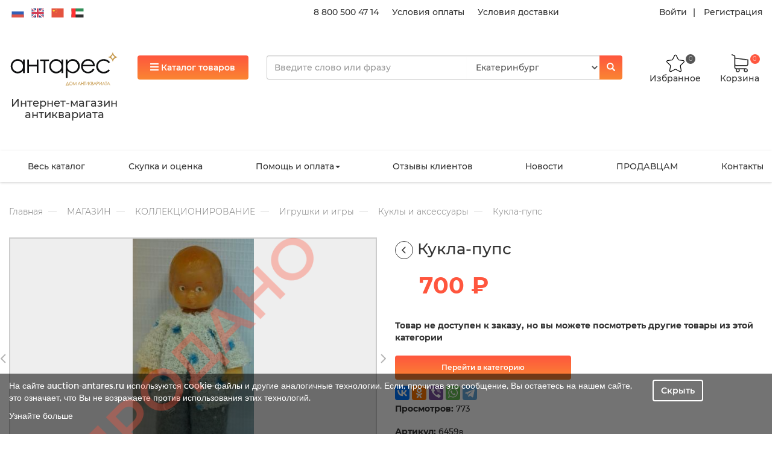

--- FILE ---
content_type: text/html; charset=utf-8
request_url: https://auction-antares.ru/magazin/kollekcionirovanie/igrushki-i-igry/kukly-i-aksessuary/kukla-pups-09-09-0505-4747
body_size: 25857
content:
<!DOCTYPE html>
<html lang="ru-RU">
<head>
    <meta charset="UTF-8">
    <meta http-equiv="X-UA-Compatible" content="IE=edge">
    <meta name="viewport" content="width=device-width, initial-scale=1">
    <meta name="csrf-param" content="_csrf">
    <meta name="csrf-token"
          content="AyyNzJ8uReMotROURXOiEpZPAAZejy8Dnyw950_qGlRpX8mDrh48om_4UuIvStIqozg4Yxq4dlatVE-QIZl3IQ==">
    <link rel="icon" href="/static/favicon.ico">
    <title>
    
    Кукла-пупс | Антикварный магазин Антарес
    
</title>
    <meta name="description"
          content="
    
        Кукла-пупс , с доставкой по России и миру, купить кукла-пупс  в антикварном магазине Антарес 
    
">
    <meta name="keywords" content="
    
        Кукла-пупс 
    
">



    
    
<link rel="stylesheet" href="/static/CACHE/css/output.baccdb09106b.css" type="text/css">
    
    
    <style>
        .single-item-video {
            height: 40rem;
            background-size: 150%;
            border: 1px solid #ccc;
            background-color: #eee !important;
        }
    </style>

    
    <script>var inputmask_890bb11f = {"mask": "+7 (999) 999-99-99"};
    var s2options_d6851687 = {
        "themeCss": ".select2-container--krajee",
        "sizeCss": "",
        "doReset": true,
        "doToggle": false,
        "doOrder": false
    };
    window.select2_5aa3bfcf = {"theme": "krajee", "width": "100%", "language": "ru-RU"};
    var inputmask_8b2a4bfb = {"mask": "+7 (999) 999-99-99"};</script>
    
    
    
    
    
    
    
    
    

    

</head>

<body>












<div class="wrap">
    <script>var host = 'auction-antares.ru';</script>
    <div class="header-sticky hidden">
        <div class="container">
            <div class="row right-wrap">
                <div class="col-xs-2 col-sm-3 col-lg-2 catalog-btn-wrap text-left">
                    <button class="btn btn-primary sticky-top-catalog-btn">
                        <i class="fa fa-bars" aria-hidden="true"></i>
                        <span class="hidden-xs">Каталог товаров</span>
                    </button>
                </div>
                <div class="col-xs-4 col-sm-6 col-md-6 col-lg-6 sticky-search-line-wrap">
                </div>
                <div class="col-xs-5 col-sm-2 col-md-2 col-lg-2 cart-ico-wrap">
                    <div class="text-center" style="padding-right: 10px;">
                        <a href="/profile" style="color: #333;font-weight: 500;font-size: 1.2rem;">
                            <img src="/static/image/ico/person.png"
                                   height="30"
                                   alt="">
                            <br/>
                            <span class="">Кабинет</span>
                        </a>
                    </div>
                    <div class="favorite-wrap text-center" style="max-width: 100px;">
                        <a href="/favorite">
                            <img height="30" class=""
                                 src="/static/image/star.svg"
                                 alt="star"/>
                            <br/>
                            <span class="">Избранное</span>
                            <span class="badge" style="right: 0.6rem">0</span>
                        </a>
                    </div>
                    <div class="cart-wrap text-center">
                        <a href="/cart">
                            <img class="" src="/static/image/cart.svg" alt="cart"/>
                            <br/>
                            <span class="">Корзина</span>
                            <span class="badge">0</span>
                        </a>
                    </div>
                </div>
            </div>
        </div>
    </div>
    <div class="header center-block">
        
        <div class="header-top">
            <div class="container">
                <div class="row">
                    <div class="hidden-xs hidden-sm col-md-4 col-lg-4">
                        <div class="language">
                            <img width="25" height="15" src="/static/image/flags/ru.svg"
                                 alt="ru" data-google-lang="ru" class="language__img">

                            <img width="25" height="15" src="/static/image/flags/en.svg"
                                 alt="en" data-google-lang="en" class="language__img">
                            <img width="25" height="15" src="/static/image/flags/zh-CN.svg"
                                 alt="zh-CN" data-google-lang="zh-CN" class="language__img">
                            <img width="25" height="15" src="/static/image/flags/ar.svg"
                                 alt="ar" data-google-lang="ar" class="language__img">
                        </div>
                    </div>
                    <div class="hidden-xs hidden-sm col-md-4 col-lg-5 top-links text-right">
                        <a href="tel:8 800 500 47 14">8 800 500 47 14</a>
                        <a href="/pomosch/oplata_tovarov">Условия оплаты</a>
                        <a href="/pomosch/dostavka_tovarov">Условия доставки</a></div>
                    <div class="hidden-xs hidden-sm col-md-4 col-lg-3 enter-links text-right">
                        
                            <a class="login" href="#" data-toggle="modal" data-target="#login-popup-modal">Войти</a> <a
                                class="register" href="#" data-toggle="modal" data-target="#register-popup-modal">Регистрация</a>
                        
                    </div>
                </div>
            </div>
        </div>
        
        <div class="header-middle-wrap">
            <div class="header-middle">
                <div class="container">
                    <div class="row">
                        <div class="hidden-xs hidden-sm col-md-2 col-lg-2 logo-wrap">
                            <a style="text-decoration: none"
                               href="/"><img class="img img-responsive"
                                                                                             src="/static/image/logo_rus.svg"
                                                                                             alt="Логотип"
                            ><h4 class="text-center "><p>Интернет-магазин антиквариата</p></h4></a></div>
                        <div class="col-xs-12 col-sm-12 col-md-3 col-lg-2 btn-wrap">
                            <button class="btn btn-primary top-catalog-btn" data-open="0">
                                <i class="fa fa-bars" aria-hidden="true"></i> Каталог товаров
                            </button>
                        </div>
                        <div class="col-xs-10 col-sm-10 col-md-5 col-lg-6 search-line">
                            <div class="search-wrap">
                                <form id="popup-search" action="/search" method="get">
                                    <div class="search">
                                        <div class="input-group">
                                            <input name="q" type="text" class="form-control q"
                                                   placeholder="Введите слово или фразу" autocomplete="off">
                                            <select class="form-control" name="drop-city">
                                                <option value="0">Екатеринбург</option>
                                            </select>
                                            <span class="input-group-btn">
                                                <button class="btn btn-primary" type="submit">
                                                    <i class="glyphicon glyphicon-search"></i>
                                                </button>
                                            </span>
                                        </div>
                                        <div class="ajax-result">
                                        </div>
                                    </div>
                                </form>
                            </div>
                        </div>
                        <div class="hidden-xs hidden-sm col-md-2 col-lg-2 cart-ico-wrap">
                            <div class="favorite-wrap text-center">
                                <a href="/favorite">
                                    <img class=""
                                         src="/static/image/star.svg"
                                         alt="star"/>
                                    <br/>   
                                    <span class="">Избранное</span>
                                    <span class="badge">0</span>
                                </a>
                            </div>
                            <div class="cart-wrap text-center">
                                <a href="/cart">
                                    <img class="" src="/static/image/cart.svg" alt="cart"/>
                                    <br/>
                                    <span class="">Корзина</span>
                                    <span class="badge">0</span>
                                </a>
                            </div>
                        </div>
                        
                    </div>
                </div>
            </div>
        </div>
        
        <div class="main-menu">
            <div class="container">
                <div class="middle-menu hidden-xs hidden-sm">
                    <nav id="main-menu" class="navbar">
                        <div class="container">
                            <div class="navbar-header">
                                <button type="button" class="navbar-toggle" data-toggle="collapse"
                                        data-target="#main-menu-collapse"><span class="sr-only">Toggle navigation</span>
                                    <span class="icon-bar"></span>
                                    <span class="icon-bar"></span>
                                    <span class="icon-bar"></span></button>
                            </div>
                            <div id="main-menu-collapse" class="collapse navbar-collapse">
                                <ul id="w6" class="navbar-nav navbar-left nav">
                                    
                                        
                                            <li><a href="/magazin" title="Магазин">Весь каталог</a>
                                            </li>
                                        
                                    
                                        
                                            <li><a href="/Buy" title="Скупка и оценка">Скупка и оценка</a>
                                            </li>
                                        
                                    
                                        
                                            <li class="dropdown"><a class="dropdown-toggle" href="/pomosch"
                                                                    title="Помощь и оплата"
                                                                    data-toggle="dropdown">Помощь и оплата<span
                                                    class="caret"></span></a>
                                                <ul id="w5" class="dropdown-menu">
                                                    
                                                        <li><a href="/pomosch/kak_sdelat_zakaz"
                                                               title="Как покупать на сайте?"
                                                               tabindex="-1">Как сделать заказ?</a></li>
                                                    
                                                        <li><a href="/pomosch/oplata_tovarov"
                                                               title="Оплата товаров"
                                                               tabindex="-1">Условия оплаты</a></li>
                                                    
                                                        <li><a href="/pomosch/dostavka_tovarov"
                                                               title="Доставка товаров"
                                                               tabindex="-1">Условия доставки</a></li>
                                                    
                                                        <li><a href="/pomosch/uslovia_vozvrata"
                                                               title="Условия возврата"
                                                               tabindex="-1">Условия возврата</a></li>
                                                    
                                                        <li><a href="/pomosch/politika_obrabotki_personalnyih_dannyih"
                                                               title="Политика обработки персональных данных"
                                                               tabindex="-1">Политика обработки персональных данных</a></li>
                                                    
                                                        <li><a href="/pomosch/politika_konfidentsialnosti"
                                                               title="Политика конфиденциальности"
                                                               tabindex="-1">Политика конфиденциальности</a></li>
                                                    
                                                        <li><a href="/pomosch/dogovor_publichnoy_ofertyi"
                                                               title="Договор публичной оферты"
                                                               tabindex="-1">Договор публичной оферты</a></li>
                                                    
                                                        <li><a href="/pomosch/polzovatelskoe_soglashenie"
                                                               title="Пользовательское соглашение"
                                                               tabindex="-1">Пользовательское соглашение</a></li>
                                                    
                                                        <li><a href="/pomosch/uslugi"
                                                               title="Услуги"
                                                               tabindex="-1">Услуги</a></li>
                                                    
                                                        <li><a href="/pomosch/rekvizity"
                                                               title="Реквизиты компании"
                                                               tabindex="-1">Реквизиты</a></li>
                                                    
                                                </ul>
                                            </li>
                                        
                                    
                                        
                                            <li><a href="/review" title="Отзывы">Отзывы клиентов</a>
                                            </li>
                                        
                                    
                                        
                                            <li><a href="/novosti" title="Новости">Новости</a>
                                            </li>
                                        
                                    
                                        
                                            <li><a href="/work" title="ПРОДАВЦАМ">ПРОДАВЦАМ</a>
                                            </li>
                                        
                                    
                                        
                                            <li><a href="/contacts" title="contacts">Контакты</a>
                                            </li>
                                        
                                    
                                </ul>
                            </div>
                        </div>
                    </nav>
                </div>
            </div>
        </div>
        
        <div class="category-top-menu hidden">
            <div class="category-top-menu-wrap">
                
                <div class="container hidden-xs hidden-sm">
                    <div class="row">
                    
                        
                            <div class="col-xs-6 side-1">
                                <div class="title"><a href="/magazin/zoloto">ЗОЛОТО</a></div>
                                <div class="col-xs-6 left-side">
                                    <ul class="list-unstyled">
                                        
                                            <li class="left-menu-item active"
                                                data-id="431">
                                                <a href="/magazin/zoloto/slitki">Слитки</a></li>     
                                        
                                            <li class="left-menu-item "
                                                data-id="430">
                                                <a href="/magazin/zoloto/monetyi">Монеты</a></li>     
                                        
                                            <li class="left-menu-item "
                                                data-id="436">
                                                <a href="/magazin/zoloto/izumrudyi-uralskie">Изумруды уральские</a></li>     
                                        
                                        
                                        
                                    </ul>
                                </div>
                                <div class="col-xs-6 right-side">
                                    
                                        
                                            <div class="menu menu-431 active">
                                                <a class="child-title" href="/magazin/zoloto/slitki/zoloto">Золото</a>
                                                
                                            </div>
                                        
                                    
                                        
                                            <div class="menu menu-430 ">
                                                <a class="child-title" href="/magazin/zoloto/monetyi/zoloto">Золото</a>
                                                
                                            </div>
                                        
                                            <div class="menu menu-430 ">
                                                <a class="child-title" href="/magazin/zoloto/monetyi/serebro">Серебро</a>
                                                
                                            </div>
                                        
                                    
                                        
                                    
                                    
                                    
                                    
                                    
                                    
                                    
                                    
                                    
                                    
                                    
                                    
                                    
                                    
                                </div>
                            </div>
                        
                            <div class="col-xs-6 side-1">
                                <div class="title"><a href="/magazin/eksklyuzivyi">ЭКСКЛЮЗИВЫ</a></div>
                                <div class="col-xs-6 left-side">
                                    <ul class="list-unstyled">
                                        
                                        
                                        
                                    </ul>
                                </div>
                                <div class="col-xs-6 right-side">
                                    
                                    
                                    
                                    
                                    
                                    
                                    
                                    
                                    
                                    
                                    
                                    
                                    
                                    
                                </div>
                            </div>
                        
                            <div class="col-xs-6 side-1">
                                <div class="title"><a href="/magazin/antikvariat">АНТИКВАРИАТ</a></div>
                                <div class="col-xs-6 left-side">
                                    <ul class="list-unstyled">
                                        
                                            <li class="left-menu-item "
                                                data-id="3">
                                                <a href="/magazin/antikvariat/zhivopis-i-grafika">Живопись и графика</a></li>     
                                        
                                            <li class="left-menu-item "
                                                data-id="19">
                                                <a href="/magazin/antikvariat/drugoe-v-iskusstvo-i-antikvariat">Другое в искусство и антиквариат</a></li>     
                                        
                                            <li class="left-menu-item "
                                                data-id="14">
                                                <a href="/magazin/antikvariat/tehnika-i-priboryi">Техника и приборы</a></li>     
                                        
                                            <li class="left-menu-item "
                                                data-id="6">
                                                <a href="/magazin/antikvariat/farfor-fayans-keramika">Фарфор, фаянс, керамика</a></li>     
                                        
                                            <li class="left-menu-item "
                                                data-id="10">
                                                <a href="/magazin/antikvariat/predmetyi-interera">Предметы интерьера</a></li>     
                                        
                                            <li class="left-menu-item "
                                                data-id="5">
                                                <a href="/magazin/antikvariat/serebro">Серебро</a></li>     
                                        
                                            <li class="left-menu-item "
                                                data-id="16">
                                                <a href="/magazin/antikvariat/tekstil">Текстиль</a></li>     
                                        
                                            <li class="left-menu-item "
                                                data-id="8">
                                                <a href="/magazin/antikvariat/yuvelirnyie-izdeliya">Ювелирные изделия</a></li>     
                                        
                                            <li class="left-menu-item "
                                                data-id="15">
                                                <a href="/magazin/antikvariat/muzyikalnyie-instrumentyi-priboryi">Музыкальные инструменты, приборы</a></li>     
                                        
                                            <li class="left-menu-item "
                                                data-id="4">
                                                <a href="/magazin/antikvariat/gravyuryi-kartyi-plakatyi">Гравюры, карты, плакаты</a></li>     
                                        
                                            <li class="left-menu-item "
                                                data-id="18">
                                                <a href="/magazin/antikvariat/narodnyie-promyislyi">Народные промыслы</a></li>     
                                        
                                            <li class="left-menu-item "
                                                data-id="2">
                                                <a href="/magazin/antikvariat/ikonyi-i-tserkovnaya-utvar">Иконы и церковная утварь</a></li>     
                                        
                                            <li class="left-menu-item "
                                                data-id="9">
                                                <a href="/magazin/antikvariat/kuhonnaya-i-domashnyaya-utvar">Кухонная и домашняя утварь</a></li>     
                                        
                                            <li class="left-menu-item "
                                                data-id="17">
                                                <a href="/magazin/antikvariat/predmetyi-pod-starinu">Предметы под старину</a></li>     
                                        
                                            <li class="left-menu-item "
                                                data-id="13">
                                                <a href="/magazin/antikvariat/chasyi">Часы</a></li>     
                                        
                                            <li class="left-menu-item "
                                                data-id="12">
                                                <a href="/magazin/antikvariat/antikvarnaya-mebel">Антикварная мебель</a></li>     
                                        
                                            <li class="left-menu-item "
                                                data-id="11">
                                                <a href="/magazin/antikvariat/osvetitelnyie-priboryi">Осветительные приборы</a></li>     
                                        
                                            <li class="left-menu-item "
                                                data-id="369">
                                                <a href="/magazin/antikvariat/bukinistika">Букинистика</a></li>     
                                        
                                            <li class="left-menu-item "
                                                data-id="7">
                                                <a href="/magazin/antikvariat/steklo-hrustal">Стекло, хрусталь</a></li>     
                                        
                                        
                                        
                                    </ul>
                                </div>
                                <div class="col-xs-6 right-side">
                                    
                                        
                                            <div class="menu menu-3 ">
                                                <a class="child-title" href="/magazin/antikvariat/zhivopis-i-grafika/zarubezhnaya-zhivopis-do-1945-goda">Зарубежная живопись до 1945 года</a>
                                                
                                            </div>
                                        
                                            <div class="menu menu-3 ">
                                                <a class="child-title" href="/magazin/antikvariat/zhivopis-i-grafika/russkaya-zhivopis-do-1917-goda">Русская живопись до 1917 года</a>
                                                
                                            </div>
                                        
                                            <div class="menu menu-3 ">
                                                <a class="child-title" href="/magazin/antikvariat/zhivopis-i-grafika/sovetskaya-zhivopis-1917-1991-gg">Советская живопись 1917-1991 г.г.</a>
                                                
                                            </div>
                                        
                                            <div class="menu menu-3 ">
                                                <a class="child-title" href="/magazin/antikvariat/zhivopis-i-grafika/kopii-i-reproduktsii">Копии и репродукции</a>
                                                
                                            </div>
                                        
                                            <div class="menu menu-3 ">
                                                <a class="child-title" href="/magazin/antikvariat/zhivopis-i-grafika/drugoe-v-zhivopisi-i-grafike">Другое в живописи и графике</a>
                                                
                                            </div>
                                        
                                            <div class="menu menu-3 ">
                                                <a class="child-title" href="/magazin/antikvariat/zhivopis-i-grafika/risunok-akvarel-grafika">Рисунок, акварель, графика</a>
                                                
                                            </div>
                                        
                                            <div class="menu menu-3 ">
                                                <a class="child-title" href="/magazin/antikvariat/zhivopis-i-grafika/literatura-katalogi">Литература, каталоги</a>
                                                
                                            </div>
                                        
                                            <div class="menu menu-3 ">
                                                <a class="child-title" href="/magazin/antikvariat/zhivopis-i-grafika/sovremennaya-zhivopis-posle-1991-goda">Современная живопись после 1991 года</a>
                                                
                                            </div>
                                        
                                            <div class="menu menu-3 ">
                                                <a class="child-title" href="/magazin/antikvariat/zhivopis-i-grafika/zarubezhnaya-zhivopis-1946-1990-gg">Зарубежная живопись 1946-1990 г.г.</a>
                                                
                                            </div>
                                        
                                    
                                        
                                    
                                        
                                            <div class="menu menu-14 ">
                                                <a class="child-title" href="/magazin/antikvariat/tehnika-i-priboryi/telefonyi">Телефоны</a>
                                                
                                            </div>
                                        
                                            <div class="menu menu-14 ">
                                                <a class="child-title" href="/magazin/antikvariat/tehnika-i-priboryi/kassovyie-apparatyi">Кассовые аппараты</a>
                                                
                                            </div>
                                        
                                            <div class="menu menu-14 ">
                                                <a class="child-title" href="/magazin/antikvariat/tehnika-i-priboryi/fototehnika">Фототехника</a>
                                                
                                            </div>
                                        
                                            <div class="menu menu-14 ">
                                                <a class="child-title" href="/magazin/antikvariat/tehnika-i-priboryi/drugoe-v-tehnike-i-priborah">Другое в технике и приборах</a>
                                                
                                            </div>
                                        
                                            <div class="menu menu-14 ">
                                                <a class="child-title" href="/magazin/antikvariat/tehnika-i-priboryi/radiotehnika">Радиотехника</a>
                                                
                                            </div>
                                        
                                            <div class="menu menu-14 ">
                                                <a class="child-title" href="/magazin/antikvariat/tehnika-i-priboryi/binokli-lupyi-podzornyie-trubyi">Бинокли, лупы, подзорные трубы</a>
                                                
                                            </div>
                                        
                                            <div class="menu menu-14 ">
                                                <a class="child-title" href="/magazin/antikvariat/tehnika-i-priboryi/oruzhie">Оружие</a>
                                                
                                            </div>
                                        
                                            <div class="menu menu-14 ">
                                                <a class="child-title" href="/magazin/antikvariat/tehnika-i-priboryi/literatura-katalogi">Литература, каталоги</a>
                                                
                                            </div>
                                        
                                            <div class="menu menu-14 ">
                                                <a class="child-title" href="/magazin/antikvariat/tehnika-i-priboryi/pechatnyie-mashinki">Печатные машинки</a>
                                                
                                            </div>
                                        
                                            <div class="menu menu-14 ">
                                                <a class="child-title" href="/magazin/antikvariat/tehnika-i-priboryi/kompasyi">Компасы</a>
                                                
                                            </div>
                                        
                                            <div class="menu menu-14 ">
                                                <a class="child-title" href="/magazin/antikvariat/tehnika-i-priboryi/barometryi-termometryi">Барометры, термометры</a>
                                                
                                            </div>
                                        
                                            <div class="menu menu-14 ">
                                                <a class="child-title" href="/magazin/antikvariat/tehnika-i-priboryi/vesyi-i-giri">Весы и гири</a>
                                                
                                            </div>
                                        
                                    
                                        
                                            <div class="menu menu-6 ">
                                                <a class="child-title" href="/magazin/antikvariat/farfor-fayans-keramika/farforovaya-posuda-i-izdeliya">Фарфоровая посуда и изделия</a>
                                                
                                                    <ul class="list-unstyled childs">
                                                        
                                                            <li>
                                                                <a href="/magazin/antikvariat/farfor-fayans-keramika/farforovaya-posuda-i-izdeliya/drugoe-v-izdeliyah-iz-farfora">Другое в изделиях из фарфора</a>
                                                            </li>
                                                        
                                                            <li>
                                                                <a href="/magazin/antikvariat/farfor-fayans-keramika/farforovaya-posuda-i-izdeliya/evropejskie-farforovyie-izdeliya">Европейские фарфоровые изделия</a>
                                                            </li>
                                                        
                                                            <li>
                                                                <a href="/magazin/antikvariat/farfor-fayans-keramika/farforovaya-posuda-i-izdeliya/sssr-1917-1991">СССР 1917-1991</a>
                                                            </li>
                                                        
                                                            <li>
                                                                <a href="/magazin/antikvariat/farfor-fayans-keramika/farforovaya-posuda-i-izdeliya/kopii-repliki">Копии, реплики</a>
                                                            </li>
                                                        
                                                            <li>
                                                                <a href="/magazin/antikvariat/farfor-fayans-keramika/farforovaya-posuda-i-izdeliya/farforovyie-izdeliya-drugih-stran">Фарфоровые изделия других стран</a>
                                                            </li>
                                                        
                                                            <li>
                                                                <a href="/magazin/antikvariat/farfor-fayans-keramika/farforovaya-posuda-i-izdeliya/rossiya-posle-1991">Россия после 1991</a>
                                                            </li>
                                                        
                                                            <li>
                                                                <a href="/magazin/antikvariat/farfor-fayans-keramika/farforovaya-posuda-i-izdeliya/rossiya-do-1917g">Россия до 1917г</a>
                                                            </li>
                                                        
                                                    </ul>
                                                
                                            </div>
                                        
                                            <div class="menu menu-6 ">
                                                <a class="child-title" href="/magazin/antikvariat/farfor-fayans-keramika/statuetki-i-skulpturyi">Статуэтки и скульптуры</a>
                                                
                                                    <ul class="list-unstyled childs">
                                                        
                                                            <li>
                                                                <a href="/magazin/antikvariat/farfor-fayans-keramika/statuetki-i-skulpturyi/statuetki-sssr-1917-1991">Статуэтки СССР 1917-1991</a>
                                                            </li>
                                                        
                                                            <li>
                                                                <a href="/magazin/antikvariat/farfor-fayans-keramika/statuetki-i-skulpturyi/drugoe-v-izdeliyah-iz-farfora">Другое в изделиях из фарфора</a>
                                                            </li>
                                                        
                                                            <li>
                                                                <a href="/magazin/antikvariat/farfor-fayans-keramika/statuetki-i-skulpturyi/kopii-repliki">Копии, реплики</a>
                                                            </li>
                                                        
                                                            <li>
                                                                <a href="/magazin/antikvariat/farfor-fayans-keramika/statuetki-i-skulpturyi/rossiya-do-1917g">Россия до 1917г</a>
                                                            </li>
                                                        
                                                            <li>
                                                                <a href="/magazin/antikvariat/farfor-fayans-keramika/statuetki-i-skulpturyi/farforovyie-statuetki-aziya">Фарфоровые статуэтки Азия</a>
                                                            </li>
                                                        
                                                            <li>
                                                                <a href="/magazin/antikvariat/farfor-fayans-keramika/statuetki-i-skulpturyi/evropejskie-farforovyie-statuetki">Европейские фарфоровые статуэтки</a>
                                                            </li>
                                                        
                                                            <li>
                                                                <a href="/magazin/antikvariat/farfor-fayans-keramika/statuetki-i-skulpturyi/rossiya-posle-1991">Россия после 1991</a>
                                                            </li>
                                                        
                                                    </ul>
                                                
                                            </div>
                                        
                                            <div class="menu menu-6 ">
                                                <a class="child-title" href="/magazin/antikvariat/farfor-fayans-keramika/izdeliya-iz-fayansa-majoliki-keramiki">Изделия из фаянса, майолики, керамики</a>
                                                
                                            </div>
                                        
                                            <div class="menu menu-6 ">
                                                <a class="child-title" href="/magazin/antikvariat/farfor-fayans-keramika/drugoe-v-farfore-fayanse-keramike">Другое в фарфоре, фаянсе, керамике</a>
                                                
                                            </div>
                                        
                                            <div class="menu menu-6 ">
                                                <a class="child-title" href="/magazin/antikvariat/farfor-fayans-keramika/kantstovaryi-i-pismennyie-priboryi">Канцтовары и письменные приборы</a>
                                                
                                            </div>
                                        
                                            <div class="menu menu-6 ">
                                                <a class="child-title" href="/magazin/antikvariat/farfor-fayans-keramika/literatura-katalogi">Литература, каталоги</a>
                                                
                                            </div>
                                        
                                    
                                        
                                            <div class="menu menu-10 ">
                                                <a class="child-title" href="/magazin/antikvariat/predmetyi-interera/emali-kluazone">Эмали клуазоне</a>
                                                
                                            </div>
                                        
                                            <div class="menu menu-10 ">
                                                <a class="child-title" href="/magazin/antikvariat/predmetyi-interera/ramyi-dlya-kartin-i-foto">Рамы для картин и фото</a>
                                                
                                            </div>
                                        
                                            <div class="menu menu-10 ">
                                                <a class="child-title" href="/magazin/antikvariat/predmetyi-interera/nastennyie-panno">Настенные панно</a>
                                                
                                            </div>
                                        
                                            <div class="menu menu-10 ">
                                                <a class="child-title" href="/magazin/antikvariat/predmetyi-interera/predmetyi-iz-kamnya">Предметы из камня</a>
                                                
                                            </div>
                                        
                                            <div class="menu menu-10 ">
                                                <a class="child-title" href="/magazin/antikvariat/predmetyi-interera/chugunnaya-plastika">Чугунная пластика</a>
                                                
                                                    <ul class="list-unstyled childs">
                                                        
                                                            <li>
                                                                <a href="/magazin/antikvariat/predmetyi-interera/chugunnaya-plastika/posle-1917-goda">после 1917 года</a>
                                                            </li>
                                                        
                                                            <li>
                                                                <a href="/magazin/antikvariat/predmetyi-interera/chugunnaya-plastika/do-1917-goda">до 1917 года</a>
                                                            </li>
                                                        
                                                    </ul>
                                                
                                            </div>
                                        
                                            <div class="menu menu-10 ">
                                                <a class="child-title" href="/magazin/antikvariat/predmetyi-interera/literatura-katalogi">Литература, каталоги</a>
                                                
                                            </div>
                                        
                                            <div class="menu menu-10 ">
                                                <a class="child-title" href="/magazin/antikvariat/predmetyi-interera/drugoe-v-predmetah-interera">Другое в Предметах интерьера</a>
                                                
                                            </div>
                                        
                                            <div class="menu menu-10 ">
                                                <a class="child-title" href="/magazin/antikvariat/predmetyi-interera/predmetyi-iz-kosti">Предметы из кости</a>
                                                
                                            </div>
                                        
                                            <div class="menu menu-10 ">
                                                <a class="child-title" href="/magazin/antikvariat/predmetyi-interera/bronza">Бронза</a>
                                                
                                                    <ul class="list-unstyled childs">
                                                        
                                                            <li>
                                                                <a href="/magazin/antikvariat/predmetyi-interera/bronza/vazyi-napolnyie">Вазы напольные</a>
                                                            </li>
                                                        
                                                            <li>
                                                                <a href="/magazin/antikvariat/predmetyi-interera/bronza/vazyi-kaminnyie">Вазы каминные</a>
                                                            </li>
                                                        
                                                    </ul>
                                                
                                            </div>
                                        
                                            <div class="menu menu-10 ">
                                                <a class="child-title" href="/magazin/antikvariat/predmetyi-interera/skulptura">Скульптура</a>
                                                
                                                    <ul class="list-unstyled childs">
                                                        
                                                            <li>
                                                                <a href="/magazin/antikvariat/predmetyi-interera/skulptura/derevo">Дерево</a>
                                                            </li>
                                                        
                                                            <li>
                                                                <a href="/magazin/antikvariat/predmetyi-interera/skulptura/silumin">Силумин</a>
                                                            </li>
                                                        
                                                            <li>
                                                                <a href="/magazin/antikvariat/predmetyi-interera/skulptura/mramor-alebastr">Мрамор, алебастр</a>
                                                            </li>
                                                        
                                                            <li>
                                                                <a href="/magazin/antikvariat/predmetyi-interera/skulptura/bronza-latun">Бронза, латунь</a>
                                                            </li>
                                                        
                                                            <li>
                                                                <a href="/magazin/antikvariat/predmetyi-interera/skulptura/drugoe-v-skulpture">Другое в Скульптуре</a>
                                                            </li>
                                                        
                                                            <li>
                                                                <a href="/magazin/antikvariat/predmetyi-interera/skulptura/kost">Кость</a>
                                                            </li>
                                                        
                                                            <li>
                                                                <a href="/magazin/antikvariat/predmetyi-interera/skulptura/shpiatr-olovo">Шпиатр, олово</a>
                                                            </li>
                                                        
                                                    </ul>
                                                
                                            </div>
                                        
                                            <div class="menu menu-10 ">
                                                <a class="child-title" href="/magazin/antikvariat/predmetyi-interera/derevo">Дерево</a>
                                                
                                            </div>
                                        
                                            <div class="menu menu-10 ">
                                                <a class="child-title" href="/magazin/antikvariat/predmetyi-interera/pismennyie-priboryi">Письменные приборы</a>
                                                
                                            </div>
                                        
                                    
                                        
                                            <div class="menu menu-5 ">
                                                <a class="child-title" href="/magazin/antikvariat/serebro/literatura-katalogi">Литература, каталоги</a>
                                                
                                            </div>
                                        
                                            <div class="menu menu-5 ">
                                                <a class="child-title" href="/magazin/antikvariat/serebro/russkoe-serebro">Русское серебро</a>
                                                
                                                    <ul class="list-unstyled childs">
                                                        
                                                            <li>
                                                                <a href="/magazin/antikvariat/serebro/russkoe-serebro/kopii-repliki">Копии, реплики</a>
                                                            </li>
                                                        
                                                            <li>
                                                                <a href="/magazin/antikvariat/serebro/russkoe-serebro/rossiya-do-1917-goda">Россия до 1917 года</a>
                                                            </li>
                                                        
                                                            <li>
                                                                <a href="/magazin/antikvariat/serebro/russkoe-serebro/rossiya-posle-1991-goda">Россия после 1991 года</a>
                                                            </li>
                                                        
                                                            <li>
                                                                <a href="/magazin/antikvariat/serebro/russkoe-serebro/sssr-1917-1991-gg">СССР 1917-1991 г.г.</a>
                                                            </li>
                                                        
                                                    </ul>
                                                
                                            </div>
                                        
                                            <div class="menu menu-5 ">
                                                <a class="child-title" href="/magazin/antikvariat/serebro/serebro-drugih-stran">Серебро других стран</a>
                                                
                                            </div>
                                        
                                            <div class="menu menu-5 ">
                                                <a class="child-title" href="/magazin/antikvariat/serebro/poserebrennyie-izdeliya">Посеребренные изделия</a>
                                                
                                            </div>
                                        
                                            <div class="menu menu-5 ">
                                                <a class="child-title" href="/magazin/antikvariat/serebro/drugoe-v-serebre">Другое в серебре</a>
                                                
                                            </div>
                                        
                                            <div class="menu menu-5 ">
                                                <a class="child-title" href="/magazin/antikvariat/serebro/evropejskoe-i-amerikanskoe-serebro">Европейское и американское серебро</a>
                                                
                                                    <ul class="list-unstyled childs">
                                                        
                                                            <li>
                                                                <a href="/magazin/antikvariat/serebro/evropejskoe-i-amerikanskoe-serebro/angliya">Англия</a>
                                                            </li>
                                                        
                                                            <li>
                                                                <a href="/magazin/antikvariat/serebro/evropejskoe-i-amerikanskoe-serebro/germaniya">Германия</a>
                                                            </li>
                                                        
                                                            <li>
                                                                <a href="/magazin/antikvariat/serebro/evropejskoe-i-amerikanskoe-serebro/frantsiya">Франция</a>
                                                            </li>
                                                        
                                                            <li>
                                                                <a href="/magazin/antikvariat/serebro/evropejskoe-i-amerikanskoe-serebro/ssha">США</a>
                                                            </li>
                                                        
                                                            <li>
                                                                <a href="/magazin/antikvariat/serebro/evropejskoe-i-amerikanskoe-serebro/drugie-stranyi">Другие страны</a>
                                                            </li>
                                                        
                                                    </ul>
                                                
                                            </div>
                                        
                                    
                                        
                                            <div class="menu menu-16 ">
                                                <a class="child-title" href="/magazin/antikvariat/tekstil/skaterti-rushniki-podzoryi">Скатерти, рушники, подзоры</a>
                                                
                                            </div>
                                        
                                            <div class="menu menu-16 ">
                                                <a class="child-title" href="/magazin/antikvariat/tekstil/platki-i-shali">Платки и шали</a>
                                                
                                            </div>
                                        
                                            <div class="menu menu-16 ">
                                                <a class="child-title" href="/magazin/antikvariat/tekstil/kruzheva">Кружева</a>
                                                
                                            </div>
                                        
                                            <div class="menu menu-16 ">
                                                <a class="child-title" href="/magazin/antikvariat/tekstil/starinnyie-kostyumyi">Старинные костюмы</a>
                                                
                                            </div>
                                        
                                            <div class="menu menu-16 ">
                                                <a class="child-title" href="/magazin/antikvariat/tekstil/vyishivki">Вышивки</a>
                                                
                                            </div>
                                        
                                            <div class="menu menu-16 ">
                                                <a class="child-title" href="/magazin/antikvariat/tekstil/kovryi">Ковры</a>
                                                
                                            </div>
                                        
                                            <div class="menu menu-16 ">
                                                <a class="child-title" href="/magazin/antikvariat/tekstil/bisernaya-vyishivka-i-pletenie">Бисерная вышивка и плетение</a>
                                                
                                            </div>
                                        
                                            <div class="menu menu-16 ">
                                                <a class="child-title" href="/magazin/antikvariat/tekstil/gobelenyi">Гобелены</a>
                                                
                                            </div>
                                        
                                            <div class="menu menu-16 ">
                                                <a class="child-title" href="/magazin/antikvariat/tekstil/drugoe-v-tekstile">Другое в текстиле</a>
                                                
                                            </div>
                                        
                                            <div class="menu menu-16 ">
                                                <a class="child-title" href="/magazin/antikvariat/tekstil/golovnyie-uboryi">Головные уборы</a>
                                                
                                            </div>
                                        
                                            <div class="menu menu-16 ">
                                                <a class="child-title" href="/magazin/antikvariat/tekstil/literatura-katalogi">Литература, каталоги</a>
                                                
                                            </div>
                                        
                                    
                                        
                                            <div class="menu menu-8 ">
                                                <a class="child-title" href="/magazin/antikvariat/yuvelirnyie-izdeliya/yuvelirnyie-izdeliya-iz-drugih-materialov">Ювелирные изделия из других материалов</a>
                                                
                                            </div>
                                        
                                            <div class="menu menu-8 ">
                                                <a class="child-title" href="/magazin/antikvariat/yuvelirnyie-izdeliya/serebryanyie-izdeliya">Серебряные изделия</a>
                                                
                                            </div>
                                        
                                            <div class="menu menu-8 ">
                                                <a class="child-title" href="/magazin/antikvariat/yuvelirnyie-izdeliya/literatura-katalogi">Литература, каталоги</a>
                                                
                                            </div>
                                        
                                            <div class="menu menu-8 ">
                                                <a class="child-title" href="/magazin/antikvariat/yuvelirnyie-izdeliya/futlyaryi-antikvarnyie">Футляры антикварные</a>
                                                
                                            </div>
                                        
                                            <div class="menu menu-8 ">
                                                <a class="child-title" href="/magazin/antikvariat/yuvelirnyie-izdeliya/zolotyie-izdeliya">Золотые изделия</a>
                                                
                                            </div>
                                        
                                    
                                        
                                            <div class="menu menu-15 ">
                                                <a class="child-title" href="/magazin/antikvariat/muzyikalnyie-instrumentyi-priboryi/akkordeonyi-bayanyi-garmoni">Аккордеоны, баяны, гармони</a>
                                                
                                            </div>
                                        
                                            <div class="menu menu-15 ">
                                                <a class="child-title" href="/magazin/antikvariat/muzyikalnyie-instrumentyi-priboryi/gammofonyi-patefonyi">Граммофоны, патефоны</a>
                                                
                                            </div>
                                        
                                            <div class="menu menu-15 ">
                                                <a class="child-title" href="/magazin/antikvariat/muzyikalnyie-instrumentyi-priboryi/literatura-katalogi">Литература, каталоги</a>
                                                
                                            </div>
                                        
                                            <div class="menu menu-15 ">
                                                <a class="child-title" href="/magazin/antikvariat/muzyikalnyie-instrumentyi-priboryi/strunnyie-instrumentyi">Струнные инструменты</a>
                                                
                                            </div>
                                        
                                            <div class="menu menu-15 ">
                                                <a class="child-title" href="/magazin/antikvariat/muzyikalnyie-instrumentyi-priboryi/drugie-muzyikalnyie-instrumentyi">Другие музыкальные инструменты</a>
                                                
                                            </div>
                                        
                                            <div class="menu menu-15 ">
                                                <a class="child-title" href="/magazin/antikvariat/muzyikalnyie-instrumentyi-priboryi/muzyikalnyie-shkatulki-polifonyi">Музыкальные шкатулки, полифоны</a>
                                                
                                            </div>
                                        
                                            <div class="menu menu-15 ">
                                                <a class="child-title" href="/magazin/antikvariat/muzyikalnyie-instrumentyi-priboryi/kolokolchiki-i-kolokola">Колокольчики и колокола</a>
                                                
                                            </div>
                                        
                                            <div class="menu menu-15 ">
                                                <a class="child-title" href="/magazin/antikvariat/muzyikalnyie-instrumentyi-priboryi/duhovyie-instrumentyi">Духовые инструменты</a>
                                                
                                            </div>
                                        
                                            <div class="menu menu-15 ">
                                                <a class="child-title" href="/magazin/antikvariat/muzyikalnyie-instrumentyi-priboryi/gubnyie-garmoshki">Губные гармошки</a>
                                                
                                            </div>
                                        
                                            <div class="menu menu-15 ">
                                                <a class="child-title" href="/magazin/antikvariat/muzyikalnyie-instrumentyi-priboryi/klavishnyie-instrumentyi">Клавишные инструменты</a>
                                                
                                            </div>
                                        
                                    
                                        
                                            <div class="menu menu-4 ">
                                                <a class="child-title" href="/magazin/antikvariat/gravyuryi-kartyi-plakatyi/yaponskie-gravyuryi">Японские гравюры</a>
                                                
                                            </div>
                                        
                                            <div class="menu menu-4 ">
                                                <a class="child-title" href="/magazin/antikvariat/gravyuryi-kartyi-plakatyi/goroda-mira">Города мира</a>
                                                
                                            </div>
                                        
                                            <div class="menu menu-4 ">
                                                <a class="child-title" href="/magazin/antikvariat/gravyuryi-kartyi-plakatyi/russkie-gravyuryi">Русские гравюры</a>
                                                
                                            </div>
                                        
                                            <div class="menu menu-4 ">
                                                <a class="child-title" href="/magazin/antikvariat/gravyuryi-kartyi-plakatyi/kartyi-i-atlasyi">Карты и атласы</a>
                                                
                                            </div>
                                        
                                            <div class="menu menu-4 ">
                                                <a class="child-title" href="/magazin/antikvariat/gravyuryi-kartyi-plakatyi/plakatyi">Плакаты</a>
                                                
                                            </div>
                                        
                                            <div class="menu menu-4 ">
                                                <a class="child-title" href="/magazin/antikvariat/gravyuryi-kartyi-plakatyi/drugoe-v-gravyurah-kartah-plakatah">Другое в гравюрах, картах, плакатах</a>
                                                
                                            </div>
                                        
                                            <div class="menu menu-4 ">
                                                <a class="child-title" href="/magazin/antikvariat/gravyuryi-kartyi-plakatyi/literatura-katalogi">Литература, каталоги</a>
                                                
                                            </div>
                                        
                                            <div class="menu menu-4 ">
                                                <a class="child-title" href="/magazin/antikvariat/gravyuryi-kartyi-plakatyi/evropejskie-gravyuryi">Европейские гравюры</a>
                                                
                                            </div>
                                        
                                            <div class="menu menu-4 ">
                                                <a class="child-title" href="/magazin/antikvariat/gravyuryi-kartyi-plakatyi/kopii-i-repliki">Копии и реплики</a>
                                                
                                            </div>
                                        
                                    
                                        
                                            <div class="menu menu-18 ">
                                                <a class="child-title" href="/magazin/antikvariat/narodnyie-promyislyi/prochie-izdeliya-narodnyih-promyislov">Прочие изделия народных промыслов</a>
                                                
                                            </div>
                                        
                                            <div class="menu menu-18 ">
                                                <a class="child-title" href="/magazin/antikvariat/narodnyie-promyislyi/kost-i-rog">Кость и рог</a>
                                                
                                            </div>
                                        
                                            <div class="menu menu-18 ">
                                                <a class="child-title" href="/magazin/antikvariat/narodnyie-promyislyi/kamen">Камень</a>
                                                
                                            </div>
                                        
                                            <div class="menu menu-18 ">
                                                <a class="child-title" href="/magazin/antikvariat/narodnyie-promyislyi/kozha">Кожа</a>
                                                
                                            </div>
                                        
                                            <div class="menu menu-18 ">
                                                <a class="child-title" href="/magazin/antikvariat/narodnyie-promyislyi/literatura">Литература</a>
                                                
                                            </div>
                                        
                                            <div class="menu menu-18 ">
                                                <a class="child-title" href="/magazin/antikvariat/narodnyie-promyislyi/yuvelirnyie-izdeliya">Ювелирные изделия</a>
                                                
                                            </div>
                                        
                                            <div class="menu menu-18 ">
                                                <a class="child-title" href="/magazin/antikvariat/narodnyie-promyislyi/derevo">Дерево</a>
                                                
                                            </div>
                                        
                                            <div class="menu menu-18 ">
                                                <a class="child-title" href="/magazin/antikvariat/narodnyie-promyislyi/keramika">Керамика</a>
                                                
                                            </div>
                                        
                                            <div class="menu menu-18 ">
                                                <a class="child-title" href="/magazin/antikvariat/narodnyie-promyislyi/tkachestvo">Ткачество</a>
                                                
                                            </div>
                                        
                                    
                                        
                                            <div class="menu menu-2 ">
                                                <a class="child-title" href="/magazin/antikvariat/ikonyi-i-tserkovnaya-utvar/mednaya-plastika">Медная пластика</a>
                                                
                                                    <ul class="list-unstyled childs">
                                                        
                                                            <li>
                                                                <a href="/magazin/antikvariat/ikonyi-i-tserkovnaya-utvar/mednaya-plastika/krestyi-telniki">Кресты-тельники</a>
                                                            </li>
                                                        
                                                            <li>
                                                                <a href="/magazin/antikvariat/ikonyi-i-tserkovnaya-utvar/mednaya-plastika/lityie-skladni">Литые складни</a>
                                                            </li>
                                                        
                                                            <li>
                                                                <a href="/magazin/antikvariat/ikonyi-i-tserkovnaya-utvar/mednaya-plastika/podborki-fragmentyi-stvorki">Подборки, фрагменты, створки</a>
                                                            </li>
                                                        
                                                            <li>
                                                                <a href="/magazin/antikvariat/ikonyi-i-tserkovnaya-utvar/mednaya-plastika/lityie-ikonyi">Литые иконы</a>
                                                            </li>
                                                        
                                                            <li>
                                                                <a href="/magazin/antikvariat/ikonyi-i-tserkovnaya-utvar/mednaya-plastika/sovremennoe-lite">Современное литье</a>
                                                            </li>
                                                        
                                                            <li>
                                                                <a href="/magazin/antikvariat/ikonyi-i-tserkovnaya-utvar/mednaya-plastika/krestyi-raspyatiya">Кресты-распятия</a>
                                                            </li>
                                                        
                                                    </ul>
                                                
                                            </div>
                                        
                                            <div class="menu menu-2 ">
                                                <a class="child-title" href="/magazin/antikvariat/ikonyi-i-tserkovnaya-utvar/kiotyi-ramyi">Киоты, рамы</a>
                                                
                                            </div>
                                        
                                            <div class="menu menu-2 ">
                                                <a class="child-title" href="/magazin/antikvariat/ikonyi-i-tserkovnaya-utvar/literatura-katalogi">Литература, каталоги</a>
                                                
                                            </div>
                                        
                                            <div class="menu menu-2 ">
                                                <a class="child-title" href="/magazin/antikvariat/ikonyi-i-tserkovnaya-utvar/tserkovnaya-utvar">Церковная утварь</a>
                                                
                                                    <ul class="list-unstyled childs">
                                                        
                                                            <li>
                                                                <a href="/magazin/antikvariat/ikonyi-i-tserkovnaya-utvar/tserkovnaya-utvar/shite">Шитье</a>
                                                            </li>
                                                        
                                                            <li>
                                                                <a href="/magazin/antikvariat/ikonyi-i-tserkovnaya-utvar/tserkovnaya-utvar/mednyij-splav-olovo">Медный сплав, олово</a>
                                                            </li>
                                                        
                                                            <li>
                                                                <a href="/magazin/antikvariat/ikonyi-i-tserkovnaya-utvar/tserkovnaya-utvar/dragotsennyij-metall">Драгоценный металл</a>
                                                            </li>
                                                        
                                                            <li>
                                                                <a href="/magazin/antikvariat/ikonyi-i-tserkovnaya-utvar/tserkovnaya-utvar/drugoe-v-tserkovnoj-utvari">Другое в церковной утвари</a>
                                                            </li>
                                                        
                                                            <li>
                                                                <a href="/magazin/antikvariat/ikonyi-i-tserkovnaya-utvar/tserkovnaya-utvar/derevo-perlamutr-i-prochie">Дерево, перламутр и прочие</a>
                                                            </li>
                                                        
                                                    </ul>
                                                
                                            </div>
                                        
                                            <div class="menu menu-2 ">
                                                <a class="child-title" href="/magazin/antikvariat/ikonyi-i-tserkovnaya-utvar/ikonyi">Иконы</a>
                                                
                                                    <ul class="list-unstyled childs">
                                                        
                                                            <li>
                                                                <a href="/magazin/antikvariat/ikonyi-i-tserkovnaya-utvar/ikonyi/drugoe-v-ikonah">Другое в иконах</a>
                                                            </li>
                                                        
                                                            <li>
                                                                <a href="/magazin/antikvariat/ikonyi-i-tserkovnaya-utvar/ikonyi/ikonyi-s-okladom">Иконы с окладом</a>
                                                            </li>
                                                        
                                                            <li>
                                                                <a href="/magazin/antikvariat/ikonyi-i-tserkovnaya-utvar/ikonyi/ikonyi-bez-oklada">Иконы без оклада</a>
                                                            </li>
                                                        
                                                    </ul>
                                                
                                            </div>
                                        
                                            <div class="menu menu-2 ">
                                                <a class="child-title" href="/magazin/antikvariat/ikonyi-i-tserkovnaya-utvar/lampadyi">Лампады</a>
                                                
                                            </div>
                                        
                                            <div class="menu menu-2 ">
                                                <a class="child-title" href="/magazin/antikvariat/ikonyi-i-tserkovnaya-utvar/drugoe">Другое</a>
                                                
                                            </div>
                                        
                                    
                                        
                                            <div class="menu menu-9 ">
                                                <a class="child-title" href="/magazin/antikvariat/kuhonnaya-i-domashnyaya-utvar/sunduki-koroba">Сундуки, короба</a>
                                                
                                            </div>
                                        
                                            <div class="menu menu-9 ">
                                                <a class="child-title" href="/magazin/antikvariat/kuhonnaya-i-domashnyaya-utvar/stupki">Ступки</a>
                                                
                                            </div>
                                        
                                            <div class="menu menu-9 ">
                                                <a class="child-title" href="/magazin/antikvariat/kuhonnaya-i-domashnyaya-utvar/tablichki-i-vyiveski">Таблички и вывески</a>
                                                
                                            </div>
                                        
                                            <div class="menu menu-9 ">
                                                <a class="child-title" href="/magazin/antikvariat/kuhonnaya-i-domashnyaya-utvar/vyizyivnyie-kolokolchiki">Вызывные колокольчики</a>
                                                
                                            </div>
                                        
                                            <div class="menu menu-9 ">
                                                <a class="child-title" href="/magazin/antikvariat/kuhonnaya-i-domashnyaya-utvar/aksessuaryi-literatura">Аксессуары, литература</a>
                                                
                                            </div>
                                        
                                            <div class="menu menu-9 ">
                                                <a class="child-title" href="/magazin/antikvariat/kuhonnaya-i-domashnyaya-utvar/kashpo">Кашпо</a>
                                                
                                            </div>
                                        
                                            <div class="menu menu-9 ">
                                                <a class="child-title" href="/magazin/antikvariat/kuhonnaya-i-domashnyaya-utvar/podstakanniki">Подстаканники</a>
                                                
                                            </div>
                                        
                                            <div class="menu menu-9 ">
                                                <a class="child-title" href="/magazin/antikvariat/kuhonnaya-i-domashnyaya-utvar/lakovaya-miniatyura">Лаковая миниатюра</a>
                                                
                                            </div>
                                        
                                            <div class="menu menu-9 ">
                                                <a class="child-title" href="/magazin/antikvariat/kuhonnaya-i-domashnyaya-utvar/zerkalo">Зеркало</a>
                                                
                                            </div>
                                        
                                            <div class="menu menu-9 ">
                                                <a class="child-title" href="/magazin/antikvariat/kuhonnaya-i-domashnyaya-utvar/chajniki-kofejniki-bulotki">Чайники, кофейники, бульотки</a>
                                                
                                            </div>
                                        
                                            <div class="menu menu-9 ">
                                                <a class="child-title" href="/magazin/antikvariat/kuhonnaya-i-domashnyaya-utvar/metallicheskie-stolovyie-priboryi">Металлические столовые приборы</a>
                                                
                                            </div>
                                        
                                            <div class="menu menu-9 ">
                                                <a class="child-title" href="/magazin/antikvariat/kuhonnaya-i-domashnyaya-utvar/samovaryi">Самовары</a>
                                                
                                            </div>
                                        
                                            <div class="menu menu-9 ">
                                                <a class="child-title" href="/magazin/antikvariat/kuhonnaya-i-domashnyaya-utvar/metallicheskaya-posuda-i-predmetyi-servirovki">Металлическая посуда и предметы сервировки</a>
                                                
                                            </div>
                                        
                                            <div class="menu menu-9 ">
                                                <a class="child-title" href="/magazin/antikvariat/kuhonnaya-i-domashnyaya-utvar/shkatulki-zhestyanyie-korobki">Шкатулки, жестяные коробки</a>
                                                
                                            </div>
                                        
                                            <div class="menu menu-9 ">
                                                <a class="child-title" href="/magazin/antikvariat/kuhonnaya-i-domashnyaya-utvar/ryumki-fuzheryi-bokalyi">Рюмки, фужеры, бокалы</a>
                                                
                                            </div>
                                        
                                            <div class="menu menu-9 ">
                                                <a class="child-title" href="/magazin/antikvariat/kuhonnaya-i-domashnyaya-utvar/kaminnyie-prinadlezhnosti">Каминные принадлежности</a>
                                                
                                            </div>
                                        
                                            <div class="menu menu-9 ">
                                                <a class="child-title" href="/magazin/antikvariat/kuhonnaya-i-domashnyaya-utvar/pryalki">Прялки</a>
                                                
                                            </div>
                                        
                                            <div class="menu menu-9 ">
                                                <a class="child-title" href="/magazin/antikvariat/kuhonnaya-i-domashnyaya-utvar/utyugi">Утюги</a>
                                                
                                            </div>
                                        
                                            <div class="menu menu-9 ">
                                                <a class="child-title" href="/magazin/antikvariat/kuhonnaya-i-domashnyaya-utvar/drugoe">Другое</a>
                                                
                                            </div>
                                        
                                            <div class="menu menu-9 ">
                                                <a class="child-title" href="/magazin/antikvariat/kuhonnaya-i-domashnyaya-utvar/zamki-klyuchi-dvernyie-ruchki">Замки, ключи, дверные ручки</a>
                                                
                                            </div>
                                        
                                    
                                        
                                            <div class="menu menu-17 ">
                                                <a class="child-title" href="/magazin/antikvariat/predmetyi-pod-starinu/priboryi-i-tehnika">Приборы и техника</a>
                                                
                                            </div>
                                        
                                            <div class="menu menu-17 ">
                                                <a class="child-title" href="/magazin/antikvariat/predmetyi-pod-starinu/ukrasheniya">Украшения</a>
                                                
                                            </div>
                                        
                                            <div class="menu menu-17 ">
                                                <a class="child-title" href="/magazin/antikvariat/predmetyi-pod-starinu/drugie-predmetyi-pod-starinu">Другие предметы под старину</a>
                                                
                                            </div>
                                        
                                            <div class="menu menu-17 ">
                                                <a class="child-title" href="/magazin/antikvariat/predmetyi-pod-starinu/skulpturyi">Скульптуры</a>
                                                
                                            </div>
                                        
                                            <div class="menu menu-17 ">
                                                <a class="child-title" href="/magazin/antikvariat/predmetyi-pod-starinu/predmetyi-byita-domashnyaya-utvar">Предметы быта, домашняя утварь</a>
                                                
                                            </div>
                                        
                                            <div class="menu menu-17 ">
                                                <a class="child-title" href="/magazin/antikvariat/predmetyi-pod-starinu/ramyi-zerkala">Рамы, зеркала</a>
                                                
                                            </div>
                                        
                                            <div class="menu menu-17 ">
                                                <a class="child-title" href="/magazin/antikvariat/predmetyi-pod-starinu/chasyi">Часы</a>
                                                
                                            </div>
                                        
                                            <div class="menu menu-17 ">
                                                <a class="child-title" href="/magazin/antikvariat/predmetyi-pod-starinu/osvetitelnyie-priboryi">Осветительные приборы</a>
                                                
                                            </div>
                                        
                                            <div class="menu menu-17 ">
                                                <a class="child-title" href="/magazin/antikvariat/predmetyi-pod-starinu/predmetyi-interera">Предметы интерьера</a>
                                                
                                            </div>
                                        
                                            <div class="menu menu-17 ">
                                                <a class="child-title" href="/magazin/antikvariat/predmetyi-pod-starinu/mebel">Мебель</a>
                                                
                                            </div>
                                        
                                    
                                        
                                            <div class="menu menu-13 ">
                                                <a class="child-title" href="/magazin/antikvariat/chasyi/karmannyie-chasyi-kulon">Карманные, часы-кулон</a>
                                                
                                            </div>
                                        
                                            <div class="menu menu-13 ">
                                                <a class="child-title" href="/magazin/antikvariat/chasyi/detali-fragmentyi-mehanizmyi">Детали, фрагменты, механизмы</a>
                                                
                                            </div>
                                        
                                            <div class="menu menu-13 ">
                                                <a class="child-title" href="/magazin/antikvariat/chasyi/literatura-katalogi">Литература, каталоги</a>
                                                
                                            </div>
                                        
                                            <div class="menu menu-13 ">
                                                <a class="child-title" href="/magazin/antikvariat/chasyi/nastennyie">Настенные</a>
                                                
                                            </div>
                                        
                                            <div class="menu menu-13 ">
                                                <a class="child-title" href="/magazin/antikvariat/chasyi/naruchnyie">Наручные</a>
                                                
                                            </div>
                                        
                                            <div class="menu menu-13 ">
                                                <a class="child-title" href="/magazin/antikvariat/chasyi/kaminnyie-nastolnyie">Каминные, настольные</a>
                                                
                                            </div>
                                        
                                            <div class="menu menu-13 ">
                                                <a class="child-title" href="/magazin/antikvariat/chasyi/napolnyie">Напольные</a>
                                                
                                            </div>
                                        
                                    
                                        
                                            <div class="menu menu-12 ">
                                                <a class="child-title" href="/magazin/antikvariat/antikvarnaya-mebel/posle-1950-goda">После 1950 года</a>
                                                
                                            </div>
                                        
                                            <div class="menu menu-12 ">
                                                <a class="child-title" href="/magazin/antikvariat/antikvarnaya-mebel/1918-1950-gg">1918-1950 г.г.</a>
                                                
                                            </div>
                                        
                                            <div class="menu menu-12 ">
                                                <a class="child-title" href="/magazin/antikvariat/antikvarnaya-mebel/detali-furnitura">Детали, фурнитура</a>
                                                
                                            </div>
                                        
                                            <div class="menu menu-12 ">
                                                <a class="child-title" href="/magazin/antikvariat/antikvarnaya-mebel/do-1850-goda">до 1850 года</a>
                                                
                                            </div>
                                        
                                            <div class="menu menu-12 ">
                                                <a class="child-title" href="/magazin/antikvariat/antikvarnaya-mebel/kopii-repliki">Копии, реплики</a>
                                                
                                            </div>
                                        
                                            <div class="menu menu-12 ">
                                                <a class="child-title" href="/magazin/antikvariat/antikvarnaya-mebel/1850-1917-gg">1850-1917 г.г.</a>
                                                
                                            </div>
                                        
                                    
                                        
                                            <div class="menu menu-11 ">
                                                <a class="child-title" href="/magazin/antikvariat/osvetitelnyie-priboryi/nastolnyie-lampyi-kerosinovyie-lampyi">Настольные лампы, керосиновые лампы</a>
                                                
                                            </div>
                                        
                                            <div class="menu menu-11 ">
                                                <a class="child-title" href="/magazin/antikvariat/osvetitelnyie-priboryi/fonari">Фонари</a>
                                                
                                            </div>
                                        
                                            <div class="menu menu-11 ">
                                                <a class="child-title" href="/magazin/antikvariat/osvetitelnyie-priboryi/literatura-katalogi">Литература, каталоги</a>
                                                
                                            </div>
                                        
                                            <div class="menu menu-11 ">
                                                <a class="child-title" href="/magazin/antikvariat/osvetitelnyie-priboryi/plafonyi-podveski-abazhuryi">Плафоны, подвески, абажуры</a>
                                                
                                            </div>
                                        
                                            <div class="menu menu-11 ">
                                                <a class="child-title" href="/magazin/antikvariat/osvetitelnyie-priboryi/lyustryi">Люстры</a>
                                                
                                            </div>
                                        
                                            <div class="menu menu-11 ">
                                                <a class="child-title" href="/magazin/antikvariat/osvetitelnyie-priboryi/detali-fragmentyi">Детали, фрагменты</a>
                                                
                                            </div>
                                        
                                            <div class="menu menu-11 ">
                                                <a class="child-title" href="/magazin/antikvariat/osvetitelnyie-priboryi/drugoe-v-osvetitelnyih-priborah">Другое в Осветительных приборах</a>
                                                
                                            </div>
                                        
                                            <div class="menu menu-11 ">
                                                <a class="child-title" href="/magazin/antikvariat/osvetitelnyie-priboryi/podsvechniki-kandelyabryi-bra">Подсвечники, канделябры, бра</a>
                                                
                                            </div>
                                        
                                    
                                        
                                    
                                        
                                            <div class="menu menu-7 ">
                                                <a class="child-title" href="/magazin/antikvariat/steklo-hrustal/posle-1991-g">После 1991 г.</a>
                                                
                                            </div>
                                        
                                            <div class="menu menu-7 ">
                                                <a class="child-title" href="/magazin/antikvariat/steklo-hrustal/literatura-katalogi">Литература, каталоги</a>
                                                
                                            </div>
                                        
                                            <div class="menu menu-7 ">
                                                <a class="child-title" href="/magazin/antikvariat/steklo-hrustal/do-1917-g">До 1917 г.</a>
                                                
                                            </div>
                                        
                                            <div class="menu menu-7 ">
                                                <a class="child-title" href="/magazin/antikvariat/steklo-hrustal/1918-1990-gg">1918-1990 г.г.</a>
                                                
                                            </div>
                                        
                                    
                                    
                                    
                                    
                                    
                                    
                                    
                                    
                                    
                                    
                                    
                                    
                                    
                                    
                                </div>
                            </div>
                        
                            <div class="col-xs-6 side-1">
                                <div class="title"><a href="/magazin/kollektsionirovanie">КОЛЛЕКЦИОНИРОВАНИЕ</a></div>
                                <div class="col-xs-6 left-side">
                                    <ul class="list-unstyled">
                                        
                                            <li class="left-menu-item "
                                                data-id="212">
                                                <a href="/magazin/kollektsionirovanie/banknotyi-aktsii-obligatsii-lot">Банкноты, акции, облигации, лот</a></li>     
                                        
                                            <li class="left-menu-item "
                                                data-id="211">
                                                <a href="/magazin/kollektsionirovanie/monetyi">Монеты</a></li>     
                                        
                                            <li class="left-menu-item "
                                                data-id="224">
                                                <a href="/magazin/kollektsionirovanie/drugoe-v-kollektsionirovanii">Другое в коллекционировании</a></li>     
                                        
                                            <li class="left-menu-item "
                                                data-id="220">
                                                <a href="/magazin/kollektsionirovanie/dokumentyi">Документы</a></li>     
                                        
                                            <li class="left-menu-item "
                                                data-id="223">
                                                <a href="/magazin/kollektsionirovanie/etiketki-butyilki-probki">Этикетки, бутылки, пробки</a></li>     
                                        
                                            <li class="left-menu-item "
                                                data-id="215">
                                                <a href="/magazin/kollektsionirovanie/militariya">Милитария</a></li>     
                                        
                                            <li class="left-menu-item "
                                                data-id="222">
                                                <a href="/magazin/kollektsionirovanie/igrushki-i-igryi">Игрушки и игры</a></li>     
                                        
                                            <li class="left-menu-item "
                                                data-id="221">
                                                <a href="/magazin/kollektsionirovanie/modeli">Модели</a></li>     
                                        
                                            <li class="left-menu-item "
                                                data-id="219">
                                                <a href="/magazin/kollektsionirovanie/fotografii">Фотографии</a></li>     
                                        
                                            <li class="left-menu-item "
                                                data-id="217">
                                                <a href="/magazin/kollektsionirovanie/konvertyi-pochtovyie-kartochki">Конверты, почтовые карточки</a></li>     
                                        
                                            <li class="left-menu-item "
                                                data-id="213">
                                                <a href="/magazin/kollektsionirovanie/medali-zhetonyi-znaki-znachki">Медали, жетоны, знаки, значки</a></li>     
                                        
                                            <li class="left-menu-item "
                                                data-id="218">
                                                <a href="/magazin/kollektsionirovanie/otkryitki">Открытки</a></li>     
                                        
                                            <li class="left-menu-item "
                                                data-id="216">
                                                <a href="/magazin/kollektsionirovanie/marki">Марки</a></li>     
                                        
                                            <li class="left-menu-item "
                                                data-id="214">
                                                <a href="/magazin/kollektsionirovanie/kollektsionnoe-oruzhie">Коллекционное оружие</a></li>     
                                        
                                        
                                        
                                    </ul>
                                </div>
                                <div class="col-xs-6 right-side">
                                    
                                        
                                            <div class="menu menu-212 ">
                                                <a class="child-title" href="/magazin/kollektsionirovanie/banknotyi-aktsii-obligatsii-lot/banknotyi">Банкноты</a>
                                                
                                            </div>
                                        
                                            <div class="menu menu-212 ">
                                                <a class="child-title" href="/magazin/kollektsionirovanie/banknotyi-aktsii-obligatsii-lot/aktsii">Акции</a>
                                                
                                            </div>
                                        
                                            <div class="menu menu-212 ">
                                                <a class="child-title" href="/magazin/kollektsionirovanie/banknotyi-aktsii-obligatsii-lot/loterei">Лотереи</a>
                                                
                                            </div>
                                        
                                            <div class="menu menu-212 ">
                                                <a class="child-title" href="/magazin/kollektsionirovanie/banknotyi-aktsii-obligatsii-lot/kopii">Копии</a>
                                                
                                            </div>
                                        
                                            <div class="menu menu-212 ">
                                                <a class="child-title" href="/magazin/kollektsionirovanie/banknotyi-aktsii-obligatsii-lot/literatura-i-aksessuaryi">Литература и аксессуары</a>
                                                
                                            </div>
                                        
                                            <div class="menu menu-212 ">
                                                <a class="child-title" href="/magazin/kollektsionirovanie/banknotyi-aktsii-obligatsii-lot/raznoe-v-banknotah">Разное в банкнотах</a>
                                                
                                            </div>
                                        
                                            <div class="menu menu-212 ">
                                                <a class="child-title" href="/magazin/kollektsionirovanie/banknotyi-aktsii-obligatsii-lot/obligatsii">Облигации</a>
                                                
                                            </div>
                                        
                                            <div class="menu menu-212 ">
                                                <a class="child-title" href="/magazin/kollektsionirovanie/banknotyi-aktsii-obligatsii-lot/">None</a>
                                                
                                            </div>
                                        
                                    
                                        
                                            <div class="menu menu-211 ">
                                                <a class="child-title" href="/magazin/kollektsionirovanie/monetyi/antichnyie">Античные</a>
                                                
                                            </div>
                                        
                                            <div class="menu menu-211 ">
                                                <a class="child-title" href="/magazin/kollektsionirovanie/monetyi/vesyi-lupyi-pintsetyi">Весы, лупы, пинцеты</a>
                                                
                                            </div>
                                        
                                            <div class="menu menu-211 ">
                                                <a class="child-title" href="/magazin/kollektsionirovanie/monetyi/kopii-repliki">Копии, реплики</a>
                                                
                                            </div>
                                        
                                            <div class="menu menu-211 ">
                                                <a class="child-title" href="/magazin/kollektsionirovanie/monetyi/rossiya-posle-1991-goda">Россия после 1991 года</a>
                                                
                                            </div>
                                        
                                            <div class="menu menu-211 ">
                                                <a class="child-title" href="/magazin/kollektsionirovanie/monetyi/evropa">Европа</a>
                                                
                                            </div>
                                        
                                            <div class="menu menu-211 ">
                                                <a class="child-title" href="/magazin/kollektsionirovanie/monetyi/aksessuaryi-literatura">Аксессуары, Литература</a>
                                                
                                            </div>
                                        
                                            <div class="menu menu-211 ">
                                                <a class="child-title" href="/magazin/kollektsionirovanie/monetyi/rossiya-do-1917-goda">Россия до 1917 года</a>
                                                
                                            </div>
                                        
                                            <div class="menu menu-211 ">
                                                <a class="child-title" href="/magazin/kollektsionirovanie/monetyi/literatura-katalogi">Литература, каталоги</a>
                                                
                                            </div>
                                        
                                            <div class="menu menu-211 ">
                                                <a class="child-title" href="/magazin/kollektsionirovanie/monetyi/monetyi-ostrovnyih-gosudarstv">Монеты островных государств</a>
                                                
                                            </div>
                                        
                                            <div class="menu menu-211 ">
                                                <a class="child-title" href="/magazin/kollektsionirovanie/monetyi/afrika">Африка</a>
                                                
                                            </div>
                                        
                                            <div class="menu menu-211 ">
                                                <a class="child-title" href="/magazin/kollektsionirovanie/monetyi/severnaya-amerika">Северная Америка</a>
                                                
                                            </div>
                                        
                                            <div class="menu menu-211 ">
                                                <a class="child-title" href="/magazin/kollektsionirovanie/monetyi/holderyi">Холдеры</a>
                                                
                                            </div>
                                        
                                            <div class="menu menu-211 ">
                                                <a class="child-title" href="/magazin/kollektsionirovanie/monetyi/kapsulyi">Капсулы</a>
                                                
                                            </div>
                                        
                                            <div class="menu menu-211 ">
                                                <a class="child-title" href="/magazin/kollektsionirovanie/monetyi/aziya">Азия</a>
                                                
                                            </div>
                                        
                                            <div class="menu menu-211 ">
                                                <a class="child-title" href="/magazin/kollektsionirovanie/monetyi/sredstva-i-priboryi-dlya-chistki-monet">Средства и приборы для чистки монет</a>
                                                
                                            </div>
                                        
                                            <div class="menu menu-211 ">
                                                <a class="child-title" href="/magazin/kollektsionirovanie/monetyi/raznoe-v-kopiyah-replikah">Разное в копиях, репликах</a>
                                                
                                            </div>
                                        
                                            <div class="menu menu-211 ">
                                                <a class="child-title" href="/magazin/kollektsionirovanie/monetyi/kejsyi-korobki-planshetyi">Кейсы, коробки, планшеты</a>
                                                
                                            </div>
                                        
                                            <div class="menu menu-211 ">
                                                <a class="child-title" href="/magazin/kollektsionirovanie/monetyi/suvenirnyie-monetyi">Сувенирные монеты</a>
                                                
                                            </div>
                                        
                                            <div class="menu menu-211 ">
                                                <a class="child-title" href="/magazin/kollektsionirovanie/monetyi/optovyie-lotyi-podborki-monet">Оптовые лоты, подборки монет</a>
                                                
                                            </div>
                                        
                                            <div class="menu menu-211 ">
                                                <a class="child-title" href="/magazin/kollektsionirovanie/monetyi/rossiya-i-sssr-1917-1991-goda">Россия и СССР 1917-1991 года</a>
                                                
                                            </div>
                                        
                                            <div class="menu menu-211 ">
                                                <a class="child-title" href="/magazin/kollektsionirovanie/monetyi/pamyatnyie-i-yubilejnyie-monetyi">Памятные и юбилейные монеты</a>
                                                
                                            </div>
                                        
                                            <div class="menu menu-211 ">
                                                <a class="child-title" href="/magazin/kollektsionirovanie/monetyi/srednevekovyie-monetyi">Средневековые монеты</a>
                                                
                                            </div>
                                        
                                            <div class="menu menu-211 ">
                                                <a class="child-title" href="/magazin/kollektsionirovanie/monetyi/raznoe-v-monetah">Разное в монетах</a>
                                                
                                            </div>
                                        
                                            <div class="menu menu-211 ">
                                                <a class="child-title" href="/magazin/kollektsionirovanie/monetyi/kopii-repliki-2">Копии, реплики</a>
                                                
                                            </div>
                                        
                                            <div class="menu menu-211 ">
                                                <a class="child-title" href="/magazin/kollektsionirovanie/monetyi/albomyi-listyi-dlya-monet">Альбомы, листы для монет</a>
                                                
                                            </div>
                                        
                                            <div class="menu menu-211 ">
                                                <a class="child-title" href="/magazin/kollektsionirovanie/monetyi/karibskie-ostrova">Карибские острова</a>
                                                
                                            </div>
                                        
                                            <div class="menu menu-211 ">
                                                <a class="child-title" href="/magazin/kollektsionirovanie/monetyi/yuzhnaya-amerika">Южная Америка</a>
                                                
                                            </div>
                                        
                                    
                                        
                                            <div class="menu menu-224 ">
                                                <a class="child-title" href="/magazin/kollektsionirovanie/drugoe-v-kollektsionirovanii/kantselyarskie-prinadlezhnosti">Канцелярские принадлежности</a>
                                                
                                            </div>
                                        
                                            <div class="menu menu-224 ">
                                                <a class="child-title" href="/magazin/kollektsionirovanie/drugoe-v-kollektsionirovanii/magnityi-suvenirnyie">Магниты сувенирные</a>
                                                
                                            </div>
                                        
                                            <div class="menu menu-224 ">
                                                <a class="child-title" href="/magazin/kollektsionirovanie/drugoe-v-kollektsionirovanii/kinder-syurpriz">Киндер сюрприз</a>
                                                
                                            </div>
                                        
                                            <div class="menu menu-224 ">
                                                <a class="child-title" href="/magazin/kollektsionirovanie/drugoe-v-kollektsionirovanii/plastikovyie-kartyi">Пластиковые карты</a>
                                                
                                            </div>
                                        
                                            <div class="menu menu-224 ">
                                                <a class="child-title" href="/magazin/kollektsionirovanie/drugoe-v-kollektsionirovanii/voennaya-ammunitsiya">Военная аммуниция</a>
                                                
                                            </div>
                                        
                                            <div class="menu menu-224 ">
                                                <a class="child-title" href="/magazin/kollektsionirovanie/drugoe-v-kollektsionirovanii/pugovitsyi">Пуговицы</a>
                                                
                                            </div>
                                        
                                            <div class="menu menu-224 ">
                                                <a class="child-title" href="/magazin/kollektsionirovanie/drugoe-v-kollektsionirovanii/mineralyi-i-okamenelosti">Минералы и окаменелости</a>
                                                
                                                    <ul class="list-unstyled childs">
                                                        
                                                            <li>
                                                                <a href="/magazin/kollektsionirovanie/drugoe-v-kollektsionirovanii/mineralyi-i-okamenelosti/mineralyi">Минералы</a>
                                                            </li>
                                                        
                                                    </ul>
                                                
                                            </div>
                                        
                                            <div class="menu menu-224 ">
                                                <a class="child-title" href="/magazin/kollektsionirovanie/drugoe-v-kollektsionirovanii/tabakokurenie-18">Табакокурение 18+</a>
                                                
                                            </div>
                                        
                                            <div class="menu menu-224 ">
                                                <a class="child-title" href="/magazin/kollektsionirovanie/drugoe-v-kollektsionirovanii/gramplastinki">Грампластинки</a>
                                                
                                            </div>
                                        
                                            <div class="menu menu-224 ">
                                                <a class="child-title" href="/magazin/kollektsionirovanie/drugoe-v-kollektsionirovanii/zhevatelnaya-rezinka">Жевательная резинка</a>
                                                
                                            </div>
                                        
                                            <div class="menu menu-224 ">
                                                <a class="child-title" href="/magazin/kollektsionirovanie/drugoe-v-kollektsionirovanii/avtomobilnyie-nomera">Автомобильные номера</a>
                                                
                                            </div>
                                        
                                            <div class="menu menu-224 ">
                                                <a class="child-title" href="/magazin/kollektsionirovanie/drugoe-v-kollektsionirovanii/avtografyi-veschi-znamenitostej">Автографы, вещи знаменитостей</a>
                                                
                                            </div>
                                        
                                            <div class="menu menu-224 ">
                                                <a class="child-title" href="/magazin/kollektsionirovanie/drugoe-v-kollektsionirovanii/spichki">Спички</a>
                                                
                                            </div>
                                        
                                            <div class="menu menu-224 ">
                                                <a class="child-title" href="/magazin/kollektsionirovanie/drugoe-v-kollektsionirovanii/vyimpelyi">Вымпелы</a>
                                                
                                            </div>
                                        
                                            <div class="menu menu-224 ">
                                                <a class="child-title" href="/magazin/kollektsionirovanie/drugoe-v-kollektsionirovanii/kalendari">Календари</a>
                                                
                                            </div>
                                        
                                            <div class="menu menu-224 ">
                                                <a class="child-title" href="/magazin/kollektsionirovanie/drugoe-v-kollektsionirovanii/biletyi">Билеты</a>
                                                
                                            </div>
                                        
                                            <div class="menu menu-224 ">
                                                <a class="child-title" href="/magazin/kollektsionirovanie/drugoe-v-kollektsionirovanii/parfyumeriya">Парфюмерия и косметика</a>
                                                
                                            </div>
                                        
                                            <div class="menu menu-224 ">
                                                <a class="child-title" href="/magazin/kollektsionirovanie/drugoe-v-kollektsionirovanii/sportivnaya-atributika">Спортивная атрибутика</a>
                                                
                                            </div>
                                        
                                            <div class="menu menu-224 ">
                                                <a class="child-title" href="/magazin/kollektsionirovanie/drugoe-v-kollektsionirovanii/shevronyi-nashivki-signumanistika">Шевроны, нашивки (сигнуманистика)</a>
                                                
                                            </div>
                                        
                                    
                                        
                                            <div class="menu menu-220 ">
                                                <a class="child-title" href="/magazin/kollektsionirovanie/dokumentyi/raznoe-v-dokumentah">Разное в документах</a>
                                                
                                            </div>
                                        
                                            <div class="menu menu-220 ">
                                                <a class="child-title" href="/magazin/kollektsionirovanie/dokumentyi/kopii-reprintyi-dokumentov">Копии, репринты</a>
                                                
                                            </div>
                                        
                                    
                                        
                                            <div class="menu menu-223 ">
                                                <a class="child-title" href="/magazin/kollektsionirovanie/etiketki-butyilki-probki/probki">Пробки</a>
                                                
                                            </div>
                                        
                                            <div class="menu menu-223 ">
                                                <a class="child-title" href="/magazin/kollektsionirovanie/etiketki-butyilki-probki/butyilki">Бутылки</a>
                                                
                                            </div>
                                        
                                            <div class="menu menu-223 ">
                                                <a class="child-title" href="/magazin/kollektsionirovanie/etiketki-butyilki-probki/mini-butyilki">Мини-бутылки</a>
                                                
                                            </div>
                                        
                                            <div class="menu menu-223 ">
                                                <a class="child-title" href="/magazin/kollektsionirovanie/etiketki-butyilki-probki/podstavki">Подставки</a>
                                                
                                            </div>
                                        
                                            <div class="menu menu-223 ">
                                                <a class="child-title" href="/magazin/kollektsionirovanie/etiketki-butyilki-probki/banki">Банки</a>
                                                
                                            </div>
                                        
                                            <div class="menu menu-223 ">
                                                <a class="child-title" href="/magazin/kollektsionirovanie/etiketki-butyilki-probki/etiketki">Этикетки</a>
                                                
                                            </div>
                                        
                                            <div class="menu menu-223 ">
                                                <a class="child-title" href="/magazin/kollektsionirovanie/etiketki-butyilki-probki/raznoe-v-etiketki-probki-butyilki">Разное в этикетки, пробки, бутылки</a>
                                                
                                            </div>
                                        
                                    
                                        
                                            <div class="menu menu-215 ">
                                                <a class="child-title" href="/magazin/kollektsionirovanie/militariya/otkryitki-i-fotografii">Открытки и фотографии</a>
                                                
                                            </div>
                                        
                                            <div class="menu menu-215 ">
                                                <a class="child-title" href="/magazin/kollektsionirovanie/militariya/kopii-repliki">Копии, реплики</a>
                                                
                                            </div>
                                        
                                            <div class="menu menu-215 ">
                                                <a class="child-title" href="/magazin/kollektsionirovanie/militariya/literatura-katalogi">Литература, каталоги</a>
                                                
                                            </div>
                                        
                                            <div class="menu menu-215 ">
                                                <a class="child-title" href="/magazin/kollektsionirovanie/militariya/drugoe-v-militarii">Другое в милитарии</a>
                                                
                                            </div>
                                        
                                    
                                        
                                            <div class="menu menu-222 ">
                                                <a class="child-title" href="/magazin/kollektsionirovanie/igrushki-i-igryi/literatura-katalogi">Литература, каталоги</a>
                                                
                                            </div>
                                        
                                            <div class="menu menu-222 ">
                                                <a class="child-title" href="/magazin/kollektsionirovanie/igrushki-i-igryi/naboryi-kollektsii">Наборы, коллекции</a>
                                                
                                            </div>
                                        
                                            <div class="menu menu-222 ">
                                                <a class="child-title" href="/magazin/kollektsionirovanie/igrushki-i-igryi/myagkie-igrushki">Мягкие игрушки</a>
                                                
                                            </div>
                                        
                                            <div class="menu menu-222 ">
                                                <a class="child-title" href="/magazin/kollektsionirovanie/igrushki-i-igryi/soldatiki-oruzhie">Солдатики, оружие</a>
                                                
                                            </div>
                                        
                                            <div class="menu menu-222 ">
                                                <a class="child-title" href="/magazin/kollektsionirovanie/igrushki-i-igryi/elochnyie-igrushki">Елочные игрушки</a>
                                                
                                            </div>
                                        
                                            <div class="menu menu-222 ">
                                                <a class="child-title" href="/magazin/kollektsionirovanie/igrushki-i-igryi/zhivotnyie">Животные</a>
                                                
                                            </div>
                                        
                                            <div class="menu menu-222 ">
                                                <a class="child-title" href="/magazin/kollektsionirovanie/igrushki-i-igryi/personazhi-knig-i-filmov">Персонажи книг и фильмов</a>
                                                
                                            </div>
                                        
                                            <div class="menu menu-222 ">
                                                <a class="child-title" href="/magazin/kollektsionirovanie/igrushki-i-igryi/kuklyi-i-aksessuaryi">Куклы и аксессуары</a>
                                                
                                            </div>
                                        
                                            <div class="menu menu-222 ">
                                                <a class="child-title" href="/magazin/kollektsionirovanie/igrushki-i-igryi/igryi-mtg-pokemon-i-drugie">Игры: MTG, Pokemon и другие</a>
                                                
                                            </div>
                                        
                                            <div class="menu menu-222 ">
                                                <a class="child-title" href="/magazin/kollektsionirovanie/igrushki-i-igryi/muzyikalnyie-igrushki">Музыкальные игрушки</a>
                                                
                                            </div>
                                        
                                            <div class="menu menu-222 ">
                                                <a class="child-title" href="/magazin/kollektsionirovanie/igrushki-i-igryi/drugie-igrushki">Другие игрушки</a>
                                                
                                            </div>
                                        
                                            <div class="menu menu-222 ">
                                                <a class="child-title" href="/magazin/kollektsionirovanie/igrushki-i-igryi/tehnika">Техника</a>
                                                
                                            </div>
                                        
                                            <div class="menu menu-222 ">
                                                <a class="child-title" href="/magazin/kollektsionirovanie/igrushki-i-igryi/nastolnyie-igryi">Настольные игры</a>
                                                
                                            </div>
                                        
                                    
                                        
                                            <div class="menu menu-221 ">
                                                <a class="child-title" href="/magazin/kollektsionirovanie/modeli/samolyotyi">Самолёты</a>
                                                
                                            </div>
                                        
                                            <div class="menu menu-221 ">
                                                <a class="child-title" href="/magazin/kollektsionirovanie/modeli/detali-zapchasti-fragmentyi">Детали, запчасти, фрагменты</a>
                                                
                                            </div>
                                        
                                            <div class="menu menu-221 ">
                                                <a class="child-title" href="/magazin/kollektsionirovanie/modeli/drugoe-v-modelyah">Другое в моделях</a>
                                                
                                            </div>
                                        
                                            <div class="menu menu-221 ">
                                                <a class="child-title" href="/magazin/kollektsionirovanie/modeli/korabli">Корабли</a>
                                                
                                            </div>
                                        
                                            <div class="menu menu-221 ">
                                                <a class="child-title" href="/magazin/kollektsionirovanie/modeli/zarubezhnyie-avtomobili">Зарубежные автомобили</a>
                                                
                                            </div>
                                        
                                            <div class="menu menu-221 ">
                                                <a class="child-title" href="/magazin/kollektsionirovanie/modeli/mototehnika">Мототехника</a>
                                                
                                            </div>
                                        
                                            <div class="menu menu-221 ">
                                                <a class="child-title" href="/magazin/kollektsionirovanie/modeli/figurki">Фигурки</a>
                                                
                                            </div>
                                        
                                            <div class="menu menu-221 ">
                                                <a class="child-title" href="/magazin/kollektsionirovanie/modeli/literatura-katalogi-zhurnalyi">Литература, каталоги, журналы</a>
                                                
                                            </div>
                                        
                                            <div class="menu menu-221 ">
                                                <a class="child-title" href="/magazin/kollektsionirovanie/modeli/otechestvennyie-avtomobili">Отечественные автомобили</a>
                                                
                                            </div>
                                        
                                            <div class="menu menu-221 ">
                                                <a class="child-title" href="/magazin/kollektsionirovanie/modeli/voennaya-tehnika">Военная техника</a>
                                                
                                            </div>
                                        
                                            <div class="menu menu-221 ">
                                                <a class="child-title" href="/magazin/kollektsionirovanie/modeli/zheleznodorozhnyie-modeli">Железнодорожные модели</a>
                                                
                                            </div>
                                        
                                    
                                        
                                            <div class="menu menu-219 ">
                                                <a class="child-title" href="/magazin/kollektsionirovanie/fotografii/raznoe-v-fotografii">Разное в фотографии</a>
                                                
                                            </div>
                                        
                                            <div class="menu menu-219 ">
                                                <a class="child-title" href="/magazin/kollektsionirovanie/fotografii/kopii-reprintyi-fotografij">Копии, репринты</a>
                                                
                                            </div>
                                        
                                    
                                        
                                            <div class="menu menu-217 ">
                                                <a class="child-title" href="/magazin/kollektsionirovanie/konvertyi-pochtovyie-kartochki/kopii-reprintyi-konvertov-pochtovyh">Копии, репринты</a>
                                                
                                            </div>
                                        
                                            <div class="menu menu-217 ">
                                                <a class="child-title" href="/magazin/kollektsionirovanie/konvertyi-pochtovyie-kartochki/raznoe-v-konvertyi-pochtovyie-kartochki">Разное в конверты, почтовые карточки</a>
                                                
                                            </div>
                                        
                                    
                                        
                                            <div class="menu menu-213 ">
                                                <a class="child-title" href="/magazin/kollektsionirovanie/medali-zhetonyi-znaki-znachki/russkie-zhetonyi">Русские жетоны</a>
                                                
                                            </div>
                                        
                                            <div class="menu menu-213 ">
                                                <a class="child-title" href="/magazin/kollektsionirovanie/medali-zhetonyi-znaki-znachki/nagradnyie-medali-2">Наградные медали</a>
                                                
                                            </div>
                                        
                                            <div class="menu menu-213 ">
                                                <a class="child-title" href="/magazin/kollektsionirovanie/medali-zhetonyi-znaki-znachki/kopii-repliki-2">Копии, реплики</a>
                                                
                                            </div>
                                        
                                            <div class="menu menu-213 ">
                                                <a class="child-title" href="/magazin/kollektsionirovanie/medali-zhetonyi-znaki-znachki/kokardyi">Кокарды</a>
                                                
                                            </div>
                                        
                                            <div class="menu menu-213 ">
                                                <a class="child-title" href="/magazin/kollektsionirovanie/medali-zhetonyi-znaki-znachki/zhetonyi">Жетоны</a>
                                                
                                            </div>
                                        
                                            <div class="menu menu-213 ">
                                                <a class="child-title" href="/magazin/kollektsionirovanie/medali-zhetonyi-znaki-znachki/nastolnyie-medali-2-3">Настольные медали</a>
                                                
                                            </div>
                                        
                                            <div class="menu menu-213 ">
                                                <a class="child-title" href="/magazin/kollektsionirovanie/medali-zhetonyi-znaki-znachki/kopii-repliki">Копии, реплики</a>
                                                
                                            </div>
                                        
                                            <div class="menu menu-213 ">
                                                <a class="child-title" href="/magazin/kollektsionirovanie/medali-zhetonyi-znaki-znachki/znachki">Значки</a>
                                                
                                            </div>
                                        
                                            <div class="menu menu-213 ">
                                                <a class="child-title" href="/magazin/kollektsionirovanie/medali-zhetonyi-znaki-znachki/grazhdanskie-nagrudnyie-znaki-2-3">Гражданские нагрудные знаки</a>
                                                
                                            </div>
                                        
                                            <div class="menu menu-213 ">
                                                <a class="child-title" href="/magazin/kollektsionirovanie/medali-zhetonyi-znaki-znachki/platezhnyie-zhetonyi">Платежные жетоны</a>
                                                
                                            </div>
                                        
                                            <div class="menu menu-213 ">
                                                <a class="child-title" href="/magazin/kollektsionirovanie/medali-zhetonyi-znaki-znachki/voennyie-nagrudnyie-znaki">Военные нагрудные знаки</a>
                                                
                                            </div>
                                        
                                            <div class="menu menu-213 ">
                                                <a class="child-title" href="/magazin/kollektsionirovanie/medali-zhetonyi-znaki-znachki/voennyie-nagrudnyie-znaki-2">Военные нагрудные знаки</a>
                                                
                                            </div>
                                        
                                            <div class="menu menu-213 ">
                                                <a class="child-title" href="/magazin/kollektsionirovanie/medali-zhetonyi-znaki-znachki/grazhdanskie-nagrudnyie-znaki-2">Гражданские нагрудные знаки</a>
                                                
                                            </div>
                                        
                                            <div class="menu menu-213 ">
                                                <a class="child-title" href="/magazin/kollektsionirovanie/medali-zhetonyi-znaki-znachki/drugoe">Другое</a>
                                                
                                            </div>
                                        
                                            <div class="menu menu-213 ">
                                                <a class="child-title" href="/magazin/kollektsionirovanie/medali-zhetonyi-znaki-znachki/platezhnyie-zhetonyi-2">Платежные жетоны</a>
                                                
                                            </div>
                                        
                                            <div class="menu menu-213 ">
                                                <a class="child-title" href="/magazin/kollektsionirovanie/medali-zhetonyi-znaki-znachki/pamyatnyie-medali">Памятные медали</a>
                                                
                                            </div>
                                        
                                            <div class="menu menu-213 ">
                                                <a class="child-title" href="/magazin/kollektsionirovanie/medali-zhetonyi-znaki-znachki/nastolnyie-medali">Настольные медали</a>
                                                
                                            </div>
                                        
                                            <div class="menu menu-213 ">
                                                <a class="child-title" href="/magazin/kollektsionirovanie/medali-zhetonyi-znaki-znachki/grazhdanskie-nagrudnyie-znaki">Гражданские нагрудные знаки</a>
                                                
                                            </div>
                                        
                                            <div class="menu menu-213 ">
                                                <a class="child-title" href="/magazin/kollektsionirovanie/medali-zhetonyi-znaki-znachki/literatura-i-aksessuaryi">Литература и аксессуары</a>
                                                
                                            </div>
                                        
                                            <div class="menu menu-213 ">
                                                <a class="child-title" href="/magazin/kollektsionirovanie/medali-zhetonyi-znaki-znachki/nastolnyie-medali-2">Настольные медали</a>
                                                
                                            </div>
                                        
                                            <div class="menu menu-213 ">
                                                <a class="child-title" href="/magazin/kollektsionirovanie/medali-zhetonyi-znaki-znachki/nagradnyie-medali">Наградные медали</a>
                                                
                                            </div>
                                        
                                            <div class="menu menu-213 ">
                                                <a class="child-title" href="/magazin/kollektsionirovanie/medali-zhetonyi-znaki-znachki/russkie-zhetonyi-2">Русские жетоны</a>
                                                
                                            </div>
                                        
                                            <div class="menu menu-213 ">
                                                <a class="child-title" href="/magazin/kollektsionirovanie/medali-zhetonyi-znaki-znachki/zhetonyi-drugih-stran-2">Жетоны других стран</a>
                                                
                                            </div>
                                        
                                            <div class="menu menu-213 ">
                                                <a class="child-title" href="/magazin/kollektsionirovanie/medali-zhetonyi-znaki-znachki/voennyie-nagrudnyie-znaki-2-3">Военные нагрудные знаки</a>
                                                
                                            </div>
                                        
                                            <div class="menu menu-213 ">
                                                <a class="child-title" href="/magazin/kollektsionirovanie/medali-zhetonyi-znaki-znachki/zhetonyi-drugih-stran">Жетоны других стран</a>
                                                
                                            </div>
                                        
                                    
                                        
                                            <div class="menu menu-218 ">
                                                <a class="child-title" href="/magazin/kollektsionirovanie/otkryitki/literatura-i-aksessuaryi">Литература и аксессуары</a>
                                                
                                            </div>
                                        
                                            <div class="menu menu-218 ">
                                                <a class="child-title" href="/magazin/kollektsionirovanie/otkryitki/inostrannyie-otkryitki">Иностранные открытки</a>
                                                
                                            </div>
                                        
                                            <div class="menu menu-218 ">
                                                <a class="child-title" href="/magazin/kollektsionirovanie/otkryitki/kopii-reprintyi-otkryitok">Копии, репринты</a>
                                                
                                            </div>
                                        
                                            <div class="menu menu-218 ">
                                                <a class="child-title" href="/magazin/kollektsionirovanie/otkryitki/raznoe-v-otkryitkah">Разное в открытках</a>
                                                
                                            </div>
                                        
                                    
                                        
                                            <div class="menu menu-216 ">
                                                <a class="child-title" href="/magazin/kollektsionirovanie/marki/rossiya-i-sssr">Россия и СССР</a>
                                                
                                            </div>
                                        
                                            <div class="menu menu-216 ">
                                                <a class="child-title" href="/magazin/kollektsionirovanie/marki/velikobritaniya-domionyi-britanskoe-sodruzhestvo-posle-1952-g">Великобритания, Домионы, Британское Содружество после 1952 г.</a>
                                                
                                            </div>
                                        
                                            <div class="menu menu-216 ">
                                                <a class="child-title" href="/magazin/kollektsionirovanie/marki/drugoe">Другое</a>
                                                
                                            </div>
                                        
                                            <div class="menu menu-216 ">
                                                <a class="child-title" href="/magazin/kollektsionirovanie/marki/etnografiya-kultura">Этнография, культура</a>
                                                
                                            </div>
                                        
                                            <div class="menu menu-216 ">
                                                <a class="child-title" href="/magazin/kollektsionirovanie/marki/sovmestnyie-vyipuski">Совместные выпуски</a>
                                                
                                            </div>
                                        
                                            <div class="menu menu-216 ">
                                                <a class="child-title" href="/magazin/kollektsionirovanie/marki/fauna">Фауна</a>
                                                
                                            </div>
                                        
                                            <div class="menu menu-216 ">
                                                <a class="child-title" href="/magazin/kollektsionirovanie/marki/podborki-stoki">Подборки, стоки</a>
                                                
                                            </div>
                                        
                                            <div class="menu menu-216 ">
                                                <a class="child-title" href="/magazin/kollektsionirovanie/marki/tematicheskie-vyipuski">Тематические выпуски</a>
                                                
                                            </div>
                                        
                                            <div class="menu menu-216 ">
                                                <a class="child-title" href="/magazin/kollektsionirovanie/marki/sport">Спорт</a>
                                                
                                            </div>
                                        
                                            <div class="menu menu-216 ">
                                                <a class="child-title" href="/magazin/kollektsionirovanie/marki/kollektsii-marok-vsego-mira">Коллекции марок всего мира</a>
                                                
                                            </div>
                                        
                                            <div class="menu menu-216 ">
                                                <a class="child-title" href="/magazin/kollektsionirovanie/marki/fantasticheskie-vyipuski">&quot;Фантастические выпуски&quot;</a>
                                                
                                            </div>
                                        
                                            <div class="menu menu-216 ">
                                                <a class="child-title" href="/magazin/kollektsionirovanie/marki/politika">Политика</a>
                                                
                                            </div>
                                        
                                            <div class="menu menu-216 ">
                                                <a class="child-title" href="/magazin/kollektsionirovanie/marki/velikobritaniya-domionyi-britanskoe-sodruzhestvo-do-1952-g">Великобритания, Домионы, Британское Содружество до 1952 г.</a>
                                                
                                            </div>
                                        
                                            <div class="menu menu-216 ">
                                                <a class="child-title" href="/magazin/kollektsionirovanie/marki/literatura-i-aksessuaryi">Литература и аксессуары</a>
                                                
                                            </div>
                                        
                                            <div class="menu menu-216 ">
                                                <a class="child-title" href="/magazin/kollektsionirovanie/marki/transport">Транспорт</a>
                                                
                                            </div>
                                        
                                            <div class="menu menu-216 ">
                                                <a class="child-title" href="/magazin/kollektsionirovanie/marki/religiya">Религия</a>
                                                
                                            </div>
                                        
                                            <div class="menu menu-216 ">
                                                <a class="child-title" href="/magazin/kollektsionirovanie/marki/flora">Флора</a>
                                                
                                            </div>
                                        
                                            <div class="menu menu-216 ">
                                                <a class="child-title" href="/magazin/kollektsionirovanie/marki/kollektsii">Коллекции</a>
                                                
                                            </div>
                                        
                                            <div class="menu menu-216 ">
                                                <a class="child-title" href="/magazin/kollektsionirovanie/marki/aziya">Азия</a>
                                                
                                            </div>
                                        
                                            <div class="menu menu-216 ">
                                                <a class="child-title" href="/magazin/kollektsionirovanie/marki/evropa">Европа</a>
                                                
                                            </div>
                                        
                                            <div class="menu menu-216 ">
                                                <a class="child-title" href="/magazin/kollektsionirovanie/marki/amerika-okeaniya">Америка, Океания</a>
                                                
                                            </div>
                                        
                                            <div class="menu menu-216 ">
                                                <a class="child-title" href="/magazin/kollektsionirovanie/marki/flagi">Флаги</a>
                                                
                                            </div>
                                        
                                            <div class="menu menu-216 ">
                                                <a class="child-title" href="/magazin/kollektsionirovanie/marki/polyarnaya-filateliya">Полярная филателия</a>
                                                
                                            </div>
                                        
                                            <div class="menu menu-216 ">
                                                <a class="child-title" href="/magazin/kollektsionirovanie/marki/kopii-redkih-marok">Копии редких марок</a>
                                                
                                            </div>
                                        
                                            <div class="menu menu-216 ">
                                                <a class="child-title" href="/magazin/kollektsionirovanie/marki/afrika">Африка</a>
                                                
                                            </div>
                                        
                                            <div class="menu menu-216 ">
                                                <a class="child-title" href="/magazin/kollektsionirovanie/marki/nepochtovyie-marki">Непочтовые Марки</a>
                                                
                                            </div>
                                        
                                    
                                        
                                            <div class="menu menu-214 ">
                                                <a class="child-title" href="/magazin/kollektsionirovanie/kollektsionnoe-oruzhie/kopii-repliki">Копии, реплики</a>
                                                
                                            </div>
                                        
                                            <div class="menu menu-214 ">
                                                <a class="child-title" href="/magazin/kollektsionirovanie/kollektsionnoe-oruzhie/drugoe-v-kollektsionnom-oruzhii">Другое в коллекционном оружии</a>
                                                
                                            </div>
                                        
                                            <div class="menu menu-214 ">
                                                <a class="child-title" href="/magazin/kollektsionirovanie/kollektsionnoe-oruzhie/literatura-katalogi">Литература, каталоги</a>
                                                
                                            </div>
                                        
                                            <div class="menu menu-214 ">
                                                <a class="child-title" href="/magazin/kollektsionirovanie/kollektsionnoe-oruzhie/detali-i-fragmentyi">Детали и фрагменты</a>
                                                
                                            </div>
                                        
                                            <div class="menu menu-214 ">
                                                <a class="child-title" href="/magazin/kollektsionirovanie/kollektsionnoe-oruzhie/dekorativnoe-oruzhie">Декоративное оружие</a>
                                                
                                            </div>
                                        
                                            <div class="menu menu-214 ">
                                                <a class="child-title" href="/magazin/kollektsionirovanie/kollektsionnoe-oruzhie/maketyi-mmg">Макеты ММГ</a>
                                                
                                            </div>
                                        
                                            <div class="menu menu-214 ">
                                                <a class="child-title" href="/magazin/kollektsionirovanie/kollektsionnoe-oruzhie/amunitsiya-dlya-oruzhiya">Амуниция для оружия</a>
                                                
                                            </div>
                                        
                                            <div class="menu menu-214 ">
                                                <a class="child-title" href="/magazin/kollektsionirovanie/kollektsionnoe-oruzhie/antikvarnoe-oruzhie">Антикварное оружие</a>
                                                
                                            </div>
                                        
                                    
                                    
                                    
                                    
                                    
                                    
                                    
                                    
                                    
                                    
                                    
                                    
                                    
                                    
                                </div>
                            </div>
                        
                            <div class="col-xs-6 side-1">
                                <div class="title"><a href="/magazin/sovremennoe-iskusstvo-i-remesla">СОВРЕМЕННОЕ ИСКУССТВО И РЕМЕСЛА</a></div>
                                <div class="col-xs-6 left-side">
                                    <ul class="list-unstyled">
                                        
                                            <li class="left-menu-item "
                                                data-id="401">
                                                <a href="/magazin/sovremennoe-iskusstvo-i-remesla/fotografiya">Фотография</a></li>     
                                        
                                            <li class="left-menu-item "
                                                data-id="404">
                                                <a href="/magazin/sovremennoe-iskusstvo-i-remesla/yuvelirnyie-izdeliya">Ювелирные изделия</a></li>     
                                        
                                            <li class="left-menu-item "
                                                data-id="388">
                                                <a href="/magazin/sovremennoe-iskusstvo-i-remesla/zhivopis">Живопись</a></li>     
                                        
                                            <li class="left-menu-item "
                                                data-id="408">
                                                <a href="/magazin/sovremennoe-iskusstvo-i-remesla/dekorativno-prikladnoe-iskusstvo">Декоративно-прикладное искусство</a></li>     
                                        
                                            <li class="left-menu-item "
                                                data-id="394">
                                                <a href="/magazin/sovremennoe-iskusstvo-i-remesla/skulptura">Скульптура</a></li>     
                                        
                                        
                                        
                                    </ul>
                                </div>
                                <div class="col-xs-6 right-side">
                                    
                                        
                                            <div class="menu menu-401 ">
                                                <a class="child-title" href="/magazin/sovremennoe-iskusstvo-i-remesla/fotografiya/chb-foto">Ч/б фото</a>
                                                
                                            </div>
                                        
                                            <div class="menu menu-401 ">
                                                <a class="child-title" href="/magazin/sovremennoe-iskusstvo-i-remesla/fotografiya/tsvetnoe-foto">Цветное фото</a>
                                                
                                            </div>
                                        
                                    
                                        
                                            <div class="menu menu-404 ">
                                                <a class="child-title" href="/magazin/sovremennoe-iskusstvo-i-remesla/yuvelirnyie-izdeliya/zoloto">Золото</a>
                                                
                                            </div>
                                        
                                            <div class="menu menu-404 ">
                                                <a class="child-title" href="/magazin/sovremennoe-iskusstvo-i-remesla/yuvelirnyie-izdeliya/drugoe">Другое</a>
                                                
                                            </div>
                                        
                                            <div class="menu menu-404 ">
                                                <a class="child-title" href="/magazin/sovremennoe-iskusstvo-i-remesla/yuvelirnyie-izdeliya/serebro">Серебро</a>
                                                
                                            </div>
                                        
                                    
                                        
                                            <div class="menu menu-388 ">
                                                <a class="child-title" href="/magazin/sovremennoe-iskusstvo-i-remesla/zhivopis/drugoe">Другое</a>
                                                
                                            </div>
                                        
                                            <div class="menu menu-388 ">
                                                <a class="child-title" href="/magazin/sovremennoe-iskusstvo-i-remesla/zhivopis/holstakril">Холст/акрил</a>
                                                
                                            </div>
                                        
                                            <div class="menu menu-388 ">
                                                <a class="child-title" href="/magazin/sovremennoe-iskusstvo-i-remesla/zhivopis/akvarel">Акварель</a>
                                                
                                            </div>
                                        
                                            <div class="menu menu-388 ">
                                                <a class="child-title" href="/magazin/sovremennoe-iskusstvo-i-remesla/zhivopis/risunok">Рисунок</a>
                                                
                                            </div>
                                        
                                            <div class="menu menu-388 ">
                                                <a class="child-title" href="/magazin/sovremennoe-iskusstvo-i-remesla/zhivopis/grafika">Графика</a>
                                                
                                            </div>
                                        
                                            <div class="menu menu-388 ">
                                                <a class="child-title" href="/magazin/sovremennoe-iskusstvo-i-remesla/zhivopis/holst-maslo">Холст, масло</a>
                                                
                                            </div>
                                        
                                    
                                        
                                            <div class="menu menu-408 ">
                                                <a class="child-title" href="/magazin/sovremennoe-iskusstvo-i-remesla/dekorativno-prikladnoe-iskusstvo/keramika">Керамика</a>
                                                
                                            </div>
                                        
                                            <div class="menu menu-408 ">
                                                <a class="child-title" href="/magazin/sovremennoe-iskusstvo-i-remesla/dekorativno-prikladnoe-iskusstvo/hudozhestvennyij-metall">Художественный металл</a>
                                                
                                            </div>
                                        
                                            <div class="menu menu-408 ">
                                                <a class="child-title" href="/magazin/sovremennoe-iskusstvo-i-remesla/dekorativno-prikladnoe-iskusstvo/igrushki">Игрушки</a>
                                                
                                            </div>
                                        
                                            <div class="menu menu-408 ">
                                                <a class="child-title" href="/magazin/sovremennoe-iskusstvo-i-remesla/dekorativno-prikladnoe-iskusstvo/mebel">Мебель</a>
                                                
                                            </div>
                                        
                                            <div class="menu menu-408 ">
                                                <a class="child-title" href="/magazin/sovremennoe-iskusstvo-i-remesla/dekorativno-prikladnoe-iskusstvo/posuda">Посуда</a>
                                                
                                            </div>
                                        
                                            <div class="menu menu-408 ">
                                                <a class="child-title" href="/magazin/sovremennoe-iskusstvo-i-remesla/dekorativno-prikladnoe-iskusstvo/kovryi">Ковры</a>
                                                
                                            </div>
                                        
                                            <div class="menu menu-408 ">
                                                <a class="child-title" href="/magazin/sovremennoe-iskusstvo-i-remesla/dekorativno-prikladnoe-iskusstvo/odezhda">Одежда</a>
                                                
                                            </div>
                                        
                                            <div class="menu menu-408 ">
                                                <a class="child-title" href="/magazin/sovremennoe-iskusstvo-i-remesla/dekorativno-prikladnoe-iskusstvo/suveniryi">Сувениры</a>
                                                
                                            </div>
                                        
                                            <div class="menu menu-408 ">
                                                <a class="child-title" href="/magazin/sovremennoe-iskusstvo-i-remesla/dekorativno-prikladnoe-iskusstvo/vyishivka">Вышивка</a>
                                                
                                            </div>
                                        
                                    
                                        
                                            <div class="menu menu-394 ">
                                                <a class="child-title" href="/magazin/sovremennoe-iskusstvo-i-remesla/skulptura/farfor">Фарфор</a>
                                                
                                            </div>
                                        
                                            <div class="menu menu-394 ">
                                                <a class="child-title" href="/magazin/sovremennoe-iskusstvo-i-remesla/skulptura/bronza">Бронза</a>
                                                
                                            </div>
                                        
                                            <div class="menu menu-394 ">
                                                <a class="child-title" href="/magazin/sovremennoe-iskusstvo-i-remesla/skulptura/keramika">Керамика</a>
                                                
                                            </div>
                                        
                                            <div class="menu menu-394 ">
                                                <a class="child-title" href="/magazin/sovremennoe-iskusstvo-i-remesla/skulptura/derevo">Дерево</a>
                                                
                                            </div>
                                        
                                            <div class="menu menu-394 ">
                                                <a class="child-title" href="/magazin/sovremennoe-iskusstvo-i-remesla/skulptura/kamen">Камень</a>
                                                
                                            </div>
                                        
                                            <div class="menu menu-394 ">
                                                <a class="child-title" href="/magazin/sovremennoe-iskusstvo-i-remesla/skulptura/kost">Кость</a>
                                                
                                            </div>
                                        
                                            <div class="menu menu-394 ">
                                                <a class="child-title" href="/magazin/sovremennoe-iskusstvo-i-remesla/skulptura/drugoe">Другое</a>
                                                
                                            </div>
                                        
                                    
                                    
                                    
                                    
                                    
                                    
                                    
                                    
                                    
                                    
                                    
                                    
                                    
                                    
                                </div>
                            </div>
                        
                    
                    </div>
                </div>
                
            </div>
        </div>
    </div>
    
    
    
<div class="container container-content">
        <div class="content">
            <div class=" ">
                <ul class="breadcrumb" itemscope itemtype="http://schema.org/BreadcrumbList">
                    <li itemprop="itemListElement" itemscope itemtype="http://schema.org/ListItem"><a
                            href="/">Главная</a></li>
                    
                    <li itemprop="itemListElement" itemscope itemtype="http://schema.org/ListItem">
                        <a href="/magazin">МАГАЗИН</a>
                    </li>
                    
                    <li itemprop="itemListElement" itemscope itemtype="http://schema.org/ListItem">
                        <a href="/magazin/kollektsionirovanie">КОЛЛЕКЦИОНИРОВАНИЕ</a>
                    </li>
                    
                    <li itemprop="itemListElement" itemscope itemtype="http://schema.org/ListItem">
                        <a href="/magazin/kollektsionirovanie/igrushki-i-igryi">Игрушки и игры</a>
                    </li>
                    
                    <li itemprop="itemListElement" itemscope itemtype="http://schema.org/ListItem">
                        <a href="/magazin/kollektsionirovanie/igrushki-i-igryi/kuklyi-i-aksessuaryi">Куклы и аксессуары</a>
                    </li>
                    <li class="active" itemprop="itemListElement" itemscope itemtype="http://schema.org/ListItem">
                        Кукла-пупс 
                    </li>
                </ul>
            </div>
            <div id="content">
                <div class="catalog-item" itemscope itemtype="http://schema.org/Product">
                    <div class="row cart-item">
                        <div class="col-xs-12 col-sm-6 gallery-wrap">
                            <div class="pswp" tabindex="-1" role="dialog" aria-hidden="true">
                                <div class="pswp__bg"></div>
                                <div class="pswp__scroll-wrap">
                                    <div class="pswp__container">
                                        <div class="pswp__item"></div>
                                        <div class="pswp__item"></div>
                                        <div class="pswp__item"></div>
                                    </div>
                                    <div class="pswp__ui pswp__ui--hidden">
                                        <div class="pswp__top-bar">
                                            <div class="pswp__counter"></div>
                                            <button class="pswp__button pswp__button--close"
                                                    title="Close (Esc)"></button>
                                            <button class="pswp__button pswp__button--fs"
                                                    title="Toggle fullscreen"></button>
                                            <button class="pswp__button pswp__button--zoom"
                                                    title="Zoom in/out"></button>
                                            <div class="pswp__preloader">
                                                <div class="pswp__preloader__icn">
                                                    <div class="pswp__preloader__cut">
                                                        <div class="pswp__preloader__donut"></div>
                                                    </div>
                                                </div>
                                            </div>
                                        </div>
                                        <div class="pswp__share-modal pswp__share-modal--hidden pswp__single-tap">
                                            <div class="pswp__share-tooltip"></div>
                                        </div>
                                        <button class="pswp__button pswp__button--arrow--left"
                                                title="Previous (arrow left)">
                                        </button>
                                        <button class="pswp__button pswp__button--arrow--right"
                                                title="Next (arrow right)">
                                        </button>
                                        <div class="pswp__caption">
                                            <div class="pswp__caption__center"></div>
                                        </div>
                                    </div>
                                </div>
                            </div>
                            <script type="text/javascript">
                                items00000008549 = [
                                    
                                    {
                                        src: '/media/image/catalog/8549_image.JPG',
                                        w: 226,
                                        h: 448
                                    },
                                    
                                    {
                                        src: '/media/image/catalog/25726_image.JPG',
                                        w: 236,
                                        h: 448
                                    },
                                    
                                ]
                            </script>
                            <div class="slider slider-single">
                                
                                
                                <div class="single-item zoom" data-product-id="00000008549"
                                     style="background:url('/media/image/catalog/8549_image.JPG') center center no-repeat"
                                     onmousemove="zoom(event)">
                                    <div class="single-item gallery-popup-link-2"
                                         style="background:url('/media/image/catalog/8549_image.JPG') center center no-repeat"
                                         data-product-id="00000008549">
                                    </div>
                                </div>








                                
                                <div class="single-item zoom" data-product-id="00000008549"
                                     style="background:url('/media/image/catalog/25726_image.JPG') center center no-repeat"
                                     onmousemove="zoom(event)">
                                    <div class="single-item gallery-popup-link-2"
                                         style="background:url('/media/image/catalog/25726_image.JPG') center center no-repeat"
                                         data-product-id="00000008549">
                                    </div>
                                </div>








                                
                            </div>
                            <div class="slider slider-nav ">
                                
                                
                                <div class="nav-item">
                                    <div class="image"
                                         style="background:url('/media/image/catalog/8549_image.JPG') center center no-repeat">
                                    </div>
                                </div>
                                
                                <div class="nav-item">
                                    <div class="image"
                                         style="background:url('/media/image/catalog/25726_image.JPG') center center no-repeat">
                                    </div>
                                </div>
                                





                            </div>
                        
                        
                            <a href="https://auction-antares.ru/media/image/catalog/8549_image.JPG" itemprop="image"></a>
                        
                            <a href="https://auction-antares.ru/media/image/catalog/25726_image.JPG" itemprop="image"></a>
                        
                        
                            <div class="sold"></div>
                        

                        </div>
                        <div class="col-xs-12 col-sm-6 content-block">
                            <h1 good-id="00000005720">
                                <img src="/static/image/back.svg" alt="" onClick="history.back()"
                                     data-pagespeed-url-hash="3680725808"
                                     onload="pagespeed.CriticalImages.checkImageForCriticality(this);"> <span
                                    itemprop="name">Кукла-пупс </span>
                            </h1>
                            <div class="info-wrap" itemprop="offers" itemscope itemtype="http://schema.org/Offer">
                                <meta itemprop="price" content="700,0">
                                <meta itemprop="priceCurrency" content="RUB">
                                <div class="price">
                                    700 ₽
                                </div>
                                <div class="price-old">
                                    
                                </div>
                                <link itemprop="availability" href="http://schema.org/InStock">
                            </div>
                            
                                <strong class="center-block">Товар не доступен к заказу, но вы можете посмотреть другие товары из этой категории </strong>
                                <br>
                                <div class="row">
                                    <div class="col-xs-12 col-md-7 btn-wrap">
                                        <div class="cart-add add-full">
                                        <button type="button" class="btn btn-primary addBtn pull-left"
                                                title="Перейти в категорию"
                                                onclick="window.location = '/magazin/kollektsionirovanie/igrushki-i-igryi/kuklyi-i-aksessuaryi'"
                                                data-content="Перейти в категорию" data-toggle="tooltip"
                                                data-placement="top">Перейти в категорию
                                        </button>
                                        </div>
                                    </div>
                                </div>
                            
                            <script src="https://yastatic.net/es5-shims/0.0.2/es5-shims.min.js"></script>
                            <script src="https://yastatic.net/share2/share.js"></script>
                            <div class="ya-share2"
                                 data-services="vkontakte,facebook,odnoklassniki,viber,whatsapp,telegram"
                                 data-counter="ig"></div>
                            <p class="view-count">
                                <strong>Просмотров:</strong> 773 </p>
                            <p class="article">
                                <strong>Артикул:</strong> 6459в </p>
                            <div class="info" itemprop="description">
                                <p class="h5">Описание</p>
                                <p class="attr">Материал: 
                                    не задано
                                
                                </p>
                                <p class="attr">Страна: 
                                    не задано
                                
                                </p>
                                <p class="attr">Время: 
                                    не задано
                                
                                </p>

                                
                                
                                <p class="attr">Состояние: не задано</p>
                                
                                
                                
                                
                                
                                

                            </div>
                            
                            <div class="place">
                                <strong>Местонахождение:</strong> Екатеринбург
                            </div>
                            <div class="delivery">
                                <p>Доставка осуществляется по всему миру в спецупаковке</p>
                                <div class="row">
                                    <div class="col-xs-6 col-md-2">
                                        <img class="img img-responsive"
                                             src="/static/image/ru_post.png"
                                             alt="" data-pagespeed-url-hash="2588762276"
                                             onload="pagespeed.CriticalImages.checkImageForCriticality(this);"></div>
                                    <div class="col-xs-6  col-md-2">
                                        <img class="img img-responsive"
                                             src="/static/image/cdek.png"
                                             alt="" data-pagespeed-url-hash="1743308921"
                                             onload="pagespeed.CriticalImages.checkImageForCriticality(this);"></div>
                                </div>
                            </div>
                        </div>
                    </div>
                    <div class="description col-xs-12">
                        <p>Материал: пластик &nbsp;</p>
<p>Размеры: 7,5 см</p>
<p>Страна: Германия 1980-е годы</p>
<p>Состояние: отличное</p>
<p>Доставка любым удобным для вас способом</p>
                    <div class="gallery-popup-link" product-id="00000008549">
                    </div>
                </div>
                    <div class="product-content">
                        
                    </div>
            </div>
        </div>
    </div>
</div>




<div class="container can-like-lots-title">
    <p class="h2">Вам могут понравиться</p>
</div>
<div class="can-like-lots">
    <div class="container">
        <div id="can-like-lots" class="owl-carousel">
            
            <div class="item-class">
                <a href="/magazin/kollekcionirovanie/igrushki-i-igry/kukly-i-aksessuary/kukla-pups-v-vannochke">
                    <div class="image-wrap"
                         style="background:url('/media/image/catalog/7503_image.jpg') center center no-repeat">
                    </div>
                </a>
                <p class="price">
                    300 ₽ </p>
                <p class="title">
                    <a href="/magazin/kollekcionirovanie/igrushki-i-igry/kukly-i-aksessuary/kukla-pups-v-vannochke">Кукла Пупс в ванночке </a></p>
            </div>
            
            <div class="item-class">
                <a href="/magazin/kollekcionirovanie/igrushki-i-igry/kukly-i-aksessuary/pups-ari-09-09-0505-1818">
                    <div class="image-wrap"
                         style="background:url('/media/image/catalog/8572_image.JPG') center center no-repeat">
                    </div>
                </a>
                <p class="price">
                    700 ₽ </p>
                <p class="title">
                    <a href="/magazin/kollekcionirovanie/igrushki-i-igry/kukly-i-aksessuary/pups-ari-09-09-0505-1818">Пупс ARI</a></p>
            </div>
            
            <div class="item-class">
                <a href="/magazin/kollekcionirovanie/igrushki-i-igry/kukly-i-aksessuary/kukla-kollekcionnaya-madam-aleksander">
                    <div class="image-wrap"
                         style="background:url('/media/image/catalog/8815_image.jpg') center center no-repeat">
                    </div>
                </a>
                <p class="price">
                    3 900 ₽ </p>
                <p class="title">
                    <a href="/magazin/kollekcionirovanie/igrushki-i-igry/kukly-i-aksessuary/kukla-kollekcionnaya-madam-aleksander">Кукла коллекционная Мадам Александер Германия 1979</a></p>
            </div>
            
            <div class="item-class">
                <a href="/magazin/kollekcionirovanie/igrushki-i-igry/kukly-i-aksessuary/kukla-v-nemeckom-nacionalnom-kostyume">
                    <div class="image-wrap"
                         style="background:url('/media/image/catalog/9100_image5d95d92a1306b6.67286264.jpg') center center no-repeat">
                    </div>
                </a>
                <p class="price">
                    960 ₽ </p>
                <p class="title">
                    <a href="/magazin/kollekcionirovanie/igrushki-i-igry/kukly-i-aksessuary/kukla-v-nemeckom-nacionalnom-kostyume">Кукла в немецком национальном костюме </a></p>
            </div>
            
            <div class="item-class">
                <a href="/magazin/kollekcionirovanie/igrushki-i-igry/kukly-i-aksessuary/kukolnaya-para-v-nacionalnom-kostyume">
                    <div class="image-wrap"
                         style="background:url('/media/image/catalog/11406_image.jpg') center center no-repeat">
                    </div>
                </a>
                <p class="price">
                    2 000 ₽ </p>
                <p class="title">
                    <a href="/magazin/kollekcionirovanie/igrushki-i-igry/kukly-i-aksessuary/kukolnaya-para-v-nacionalnom-kostyume">Кукольная пара в национальном костюме </a></p>
            </div>
            
            <div class="item-class">
                <a href="/magazin/kollekcionirovanie/igrushki-i-igry/kukly-i-aksessuary/kukla-velikan-germaniya-1948">
                    <div class="image-wrap"
                         style="background:url('/media/image/catalog/IMG_20191127_1205465de0e167298e13.17162263.jpg') center center no-repeat">
                    </div>
                </a>
                <p class="price">
                    9 100 ₽ </p>
                <p class="title">
                    <a href="/magazin/kollekcionirovanie/igrushki-i-igry/kukly-i-aksessuary/kukla-velikan-germaniya-1948">Кукла  Великан Германия 1948</a></p>
            </div>
            
            <div class="item-class">
                <a href="/magazin/kollekcionirovanie/igrushki-i-igry/kukly-i-aksessuary/kukla-v-berete-germaniya">
                    <div class="image-wrap"
                         style="background:url('/media/image/catalog/IMG_20191127_1226295de0e2121a9798.65090940.jpg') center center no-repeat">
                    </div>
                </a>
                <p class="price">
                    13 000 ₽ </p>
                <p class="title">
                    <a href="/magazin/kollekcionirovanie/igrushki-i-igry/kukly-i-aksessuary/kukla-v-berete-germaniya">Кукла  В берете Германия</a></p>
            </div>
            
            <div class="item-class">
                <a href="/magazin/kollektsionirovanie/igrushki-i-igryi/kuklyi-i-aksessuaryi/kuklyi-parnyie-v-slovatskom-natsionalnom-kostyume-1960-e-gg">
                    <div class="image-wrap"
                         style="background:url('/media/image/catalog/IMG_20211006_133804.jpg') center center no-repeat">
                    </div>
                </a>
                <p class="price">
                    7 000 ₽ </p>
                <p class="title">
                    <a href="/magazin/kollektsionirovanie/igrushki-i-igryi/kuklyi-i-aksessuaryi/kuklyi-parnyie-v-slovatskom-natsionalnom-kostyume-1960-e-gg">Куклы парные в Словацком национальном костюме 1960-е гг</a></p>
            </div>
            
            <div class="item-class">
                <a href="/magazin/kollektsionirovanie/igrushki-i-igryi/kuklyi-i-aksessuaryi/kuklyi-parnyie-v-estonskom-natsionalnom-kostyume">
                    <div class="image-wrap"
                         style="background:url('/media/image/catalog/IMG_20220610_145134.jpg') center center no-repeat">
                    </div>
                </a>
                <p class="price">
                    6 000 ₽ </p>
                <p class="title">
                    <a href="/magazin/kollektsionirovanie/igrushki-i-igryi/kuklyi-i-aksessuaryi/kuklyi-parnyie-v-estonskom-natsionalnom-kostyume">Куклы парные Арвид и Аэт Лениград СССР</a></p>
            </div>
            
            <div class="item-class">
                <a href="/magazin/kollektsionirovanie/igrushki-i-igryi/kuklyi-i-aksessuaryi/zontik-kukolnyij-germaniya-1960-e-gg">
                    <div class="image-wrap"
                         style="background:url('/media/image/catalog/IMG_20230921_135524.jpg') center center no-repeat">
                    </div>
                </a>
                <p class="price">
                    2 000 ₽ </p>
                <p class="title">
                    <a href="/magazin/kollektsionirovanie/igrushki-i-igryi/kuklyi-i-aksessuaryi/zontik-kukolnyij-germaniya-1960-e-gg">Зонтик кукольный Германия 1960-е гг</a></p>
            </div>
            












        </div>
    </div>
</div>


<div class="thanks-contact-form">
    <div class="container">
        <div class="viewed-goods">
        </div>
    </div>
</div>


    
    


    
        <div class="cookies">
            <div class="container">
                <div class="row">
                    <div class="col-xs-12 col-sm-9 col-md-10">
                        На сайте auction-antares.ru используются cookie-файлы и другие аналогичные технологии. Если, прочитав это сообщение, Вы остаетесь на нашем сайте, это означает, что Вы не возражаете против использования этих технологий.
<br/>
<a href="/pomosch/polzovatelskoe_soglashenie">Узнайте больше</a>
                    </div>
                    <div class="col-xs-12 col-sm-3 col-md-2">
                        <button type="button" class="btn btn-hide">Скрыть</button>
                    </div>
                </div>
            </div>
        </div>
    
    <div id="oneclick-form-modal" class="fade modal" role="dialog" tabindex="-1">
        <div class="modal-dialog ">
            <div class="modal-content">
                <div class="modal-header">
                    <button type="button" class="close" data-dismiss="modal" aria-hidden="true">&times;</button>
                    <p class="h2">Быстрая покупка</p>
                </div>
                <div class="modal-body">
                    <div id="fast-order-good">
                    </div>
                    <hr/>
                    <form id="oneclick-form" action="/" method="post">
                        <input type="hidden" name="_csrf"
                               value="AyyNzJ8uReMotROURXOiEpZPAAZejy8Dnyw950_qGlRpX8mDrh48om_4UuIvStIqozg4Yxq4dlatVE-QIZl3IQ==">
                        <div class="form-group field-oneclickorder-good required">
                            <input type="hidden" id="oneclickorder-good" class="form-control"
                                   name="OneClickOrder[good]">
                            <p class="help-block help-block-error"></p>
                        </div>
                        <div class="row">
                            <div class="col-xs-12 col-sm-6">
                                <div class="form-group field-oneclickorder-phone">
                                    <label class="control-label" for="oneclickorder-phone">Телефон</label>
                                    <input type="text" id="oneclickorder-phone" class="form-control"
                                           name="OneClickOrder[phone]" placeholder="Телефон"
                                           data-plugin-inputmask="inputmask_890bb11f">
                                    <p class="help-block help-block-error"></p>
                                </div>
                            </div>
                            <div class="col-xs-12 col-sm-6">
                                <div class="form-group field-oneclickorder-email required">
                                    <label class="control-label" for="oneclickorder-email">Email</label>
                                    <input type="text" id="oneclickorder-email" class="form-control"
                                           name="OneClickOrder[email]" aria-required="true">
                                    <p class="help-block help-block-error"></p>
                                </div>
                            </div>
                            <div class="col-xs-12">
                                <div class="form-group field-oneclickorder-name required">
                                    <label class="control-label" for="oneclickorder-name">ФИО</label>
                                    <input type="text" id="oneclickorder-name" class="form-control"
                                           name="OneClickOrder[name]" aria-required="true">
                                    <p class="help-block help-block-error"></p>
                                </div>
                            </div>
                        </div>
                        <div class="form-group field-oneclickorder-personal_accept required">
                            <div class="checkbox">
                                <label for="oneclickorder-personal_accept">
                                    <input type="hidden" name="OneClickOrder[personal_accept]" value="0"><input
                                        type="checkbox" id="oneclickorder-personal_accept"
                                        name="OneClickOrder[personal_accept]" value="1">
                                    Я даю согласие на обработку персональных данных. <a
                                        href="/pomosch/politika_obrabotki_personalnyih_dannyih" target="_blank">Ознакомиться
                                    с условиями</a>
                                </label>
                                <p class="help-block help-block-error"></p>
                            </div>
                        </div>
                        <div class="row">
                            <div class="col-xs-6">
                                <div class="form-group">
                                    <button type="submit" class="btn btn-primary"
                                            onClick="ym(42052884, &quot;reachGoal&quot;, &quot;fast-order&quot;);">
                                        Отправить
                                    </button>
                                </div>
                            </div>
                            <div class="col-xs-6 text-right">
                                <img class="spinner hidden" src="/static/image/spinner.gif" height="40px"
                                     alt=""></div>
                        </div>
                    </form>
                </div>
            </div>
        </div>
    </div>
</div>
<footer class="footer">
    <div id="modal-cart-modal" class="fade modal" role="dialog" tabindex="-1">
        <div class="modal-dialog ">
            <div class="modal-content">
                <div class="modal-header">
                    <button type="button" class="close" data-dismiss="modal" aria-hidden="true">&times;</button>
                    <p class="h2 text-center">Товар добавлен в корзину</p>
                </div>
                <div class="modal-body">
                    <div class="modal-cart-modal-wrap">
                    </div>
                </div>
            </div>
        </div>
    </div>
    <div class="footer-top">
        <div class="container">
            <div class="row">
                <div class="col-xs-12 col-sm-12 col-md-6 menu-wrap">
                    <div class="row">
                        <div class="col-xs-12 col-sm-4">
                            
                                <ul class="list-unstyled">
                                    
                                        <li><a href="/">Главная</a></li>
                                    
                                        <li><a href="/profile">Личный кабинет</a></li>
                                    
                                        <li><a href="/profile/default/favorite">Ваше избранное</a></li>
                                    
                                        <li><a href="/cart">Ваша корзина</a></li>
                                    
                                </ul>
                            
                        </div>
                        <div class="col-xs-12 col-sm-4">
                            
                                <ul class="list-unstyled">
                                    
                                        <li><a href="/review">Отзывы</a></li>
                                    
                                        <li><a href="/novosti">Новости</a></li>
                                    
                                        <li><a href="/life-2">Журнал Antares Life</a></li>
                                    
                                        <li><a href="/contacts">Контакты</a></li>
                                    
                                </ul>
                            
                        </div>
                        <div class="col-xs-12 col-sm-4">
                            
                                <ul class="list-unstyled">
                                    
                                        <li><a href="/pomosch">Помощь</a></li>
                                    
                                        <li><a href="/pomosch/kak_sdelat_zakaz">Как сделать заказ?</a></li>
                                    
                                        <li><a href="/pomosch/oplata_tovarov">Условия оплаты</a></li>
                                    
                                        <li><a href="/pomosch/dostavka_tovarov">Условия доставки</a></li>
                                    
                                        <li><a href="/pomosch/rekvizity">Реквизиты</a></li>
                                    
                                </ul>
                            
                        </div>
                    </div>
                </div>
                <div class="col-xs-12 col-sm-4 col-md-2">
                    <div class="pay-logos">
                        <img class="img img-responsive"
                             src="/static/image/ico/logo-visa-grey.png"
                             alt="Visa"> <img
                            class="img img-responsive"
                            src="/static/image/ico/Logo_800x650px__Mastercard.png"
                            alt="MC"> <img
                            class="img img-responsive"
                            src="/static/image/ico/mir-logo.png"
                            alt="Mir"></div>
                </div>
                <div class="col-xs-12 col-sm-8 col-md-4 contact-wrap">
                    <div class="row">
                        <div class="col-xs-12 col-sm-12">
                            <div class="subscribe-widget">
                                <form id="w8" action="/subscribe/default/add" method="post"><input type="hidden" name="csrfmiddlewaretoken" value="hVJCqtr4Qj3XW4IzJkVvPvdzIjGYM1A5EFh6WLiuZPsGwnq6IpJBPamAqlr8cQcS">
                                    <input type="hidden" name="_csrf"
                                           value="AyyNzJ8uReMotROURXOiEpZPAAZejy8Dnyw950_qGlRpX8mDrh48om_4UuIvStIqozg4Yxq4dlatVE-QIZl3IQ==">
                                    <div class="row">
                                        <div class="col-xs-12">
                                            <p class="title">Подписаться на новости</p>
                                        </div>
                                        <div class="col-xs-9 left">
                                            <div class="form-group field-subscribe-email required">
                                                
                                                
                                                <input type="email" name="email" placeholder="Email" autocomplete="off" name="Subscribe[email]" id="subscribe-email" maxlength="255" class="form-control" required>
                                                <div class="help-block"></div>
                                            </div>
                                        </div>
                                        <div class="col-xs-3 right">
                                            <button type="submit" class="btn btn-primary"><img
                                                    src="/static/image/letter.png"
                                                    alt="">
                                            </button>
                                        </div>
                                    </div>
                                </form>
                            </div>
                        </div>
                        <div class="col-xs-12   col-sm-12">
                            <div class="social-logos">
                                <p>Мы в социальных сетях:</p>
                                <a href="https://vk.com/auction_antares"><img width="40" height="40"
                                                                              src="/static/image/ico/VK.com-logo.svg"
                                                                              alt="vk"></a>
                                <a href="https://ok.ru/auctionantares"><img width="40" height="40"
                                                                             src="/static/image/ico/odnoklassniki.svg"
                                                                             alt="ok"></a>
                            </div>
                        </div>
                    </div>
                </div>
            </div>
        </div>
    </div>
    <div class="footer-bottom">
        <div class="container">
            <div class="row">
                <div class="col-xs-12 col-sm-8">
                    <p>
                        <strong>
                            © 2026
                            	Дом антиквариата «Антарес»<br />
<span style="font-size: 10px; font-weight: 400">Копирование информации сайта разрешено только с письменного согласия администрации</span>
                        </strong>
                    </p>
                </div>
                <div class="col-xs-12 col-sm-4">
                    <div class="phone">
                        <a href="tel:8 800 500 47 14">
                            8 800 500 47 14 </a>
                    </div>
                    <div class="email">
                        <a href="mailto:<p>manager@auction-antares.ru</p>">
                            <p>manager@auction-antares.ru</p> </a>
                    </div>
                </div>
            </div>
        </div>
        <div id="login-popup-modal" class="container text-left modal" role="dialog" tabindex="-1">
            <div class="modal-dialog ">
                <div class="modal-content">
                    <div class="modal-header">
                        <button type="button" class="close" data-dismiss="modal" aria-hidden="true">&times;</button>
                        <p class="title">Вход</p>
                    </div>
                    <div class="modal-body">
                        <div class="login-form">
                            <form id="login-form" action="/login" method="post">
                                <input type="hidden" name="_csrf"
                                       value="AyyNzJ8uReMotROURXOiEpZPAAZejy8Dnyw950_qGlRpX8mDrh48om_4UuIvStIqozg4Yxq4dlatVE-QIZl3IQ==">
                                <p>С помощью аккаунта Антарес</p>
                                <div class="form-group field-loginform-email required">
                                    <input type="text" id="loginform-email" class="form-control" name="LoginForm[email]"
                                           placeholder="E-mail" aria-required="true">
                                    <p class="help-block help-block-error"></p>
                                </div>
                                <div class="form-group field-loginform-password required">
                                    <input type="password" id="loginform-password" class="form-control"
                                           name="LoginForm[password]" placeholder="Пароль" aria-required="true">
                                    <p class="help-block help-block-error"></p>
                                </div>
                                <p>
                                    <a class="text-primary" href="/forgot-password">Забыли пароль?</a></p>
                                <div class="form-group">
                                    <div class="row">
                                        <div class="col-xs-6 text-left">
                                            <button type="submit" class="btn btn-primary">Войти</button>
                                        </div>
                                        <div class="col-xs-6 text-right">
                                            <a class="text-primary" href="/register">Регистрация</a></div>
                                    </div>
                                </div>
                            </form>
                            <hr/>
                            <p class="h5 text-center">Вход через социальные сети</p>
                            <div class="social_block fast-login">
                                <div id="uLogin-get_ulogin">

                                    <div class="login-ico text-center">
                                        <a href="/login/vk-oauth2/">
                                            <img class="vkontakte" src="/static/image/ico/VK.com-logo.svg"
                                                 height="30" alt="">
                                        </a>

                                        <a href="/login/facebook/">
                                            <img class="facebook" src="/static/image/ico/facebook.svg"
                                                 height="30" alt="">
                                        </a>
                                    </div>
                                </div>
                            </div>
                            <form id="ulogin_form-login" class="hidden" action="/user/default/ulogin" method="post">
                                <input type="hidden" name="_csrf"
                                       value="AyyNzJ8uReMotROURXOiEpZPAAZejy8Dnyw950_qGlRpX8mDrh48om_4UuIvStIqozg4Yxq4dlatVE-QIZl3IQ==">
                                <div class="form-group field-uloginform-first_name">
                                    <label class="control-label" for="uloginform-first_name">First Name</label>
                                    <input type="text" id="uloginform-first_name" class="form-control"
                                           name="ULoginForm[first_name]">
                                    <p class="help-block help-block-error"></p>
                                </div>
                                <div class="form-group field-uloginform-last_name">
                                    <label class="control-label" for="uloginform-last_name">Last Name</label>
                                    <input type="text" id="uloginform-last_name" class="form-control"
                                           name="ULoginForm[last_name]">
                                    <p class="help-block help-block-error"></p>
                                </div>
                                <div class="form-group field-uloginform-email">
                                    <label class="control-label" for="uloginform-email">Email</label>
                                    <input type="text" id="uloginform-email" class="form-control"
                                           name="ULoginForm[email]">
                                    <p class="help-block help-block-error"></p>
                                </div>
                                <div class="form-group field-uloginform-photo">
                                    <label class="control-label" for="uloginform-photo">Photo</label>
                                    <input type="text" id="uloginform-photo" class="form-control"
                                           name="ULoginForm[photo]">
                                    <p class="help-block help-block-error"></p>
                                </div>
                                <div class="form-group field-uloginform-city">
                                    <label class="control-label" for="uloginform-city">City</label>
                                    <input type="text" id="uloginform-city" class="form-control"
                                           name="ULoginForm[city]">
                                    <p class="help-block help-block-error"></p>
                                </div>
                                <div class="form-group field-uloginform-country">
                                    <label class="control-label" for="uloginform-country">Country</label>
                                    <input type="text" id="uloginform-country" class="form-control"
                                           name="ULoginForm[country]">
                                    <p class="help-block help-block-error"></p>
                                </div>
                                <div class="form-group field-uloginform-bdate">
                                    <label class="control-label" for="uloginform-bdate">Bdate</label>
                                    <input type="text" id="uloginform-bdate" class="form-control"
                                           name="ULoginForm[bdate]">
                                    <p class="help-block help-block-error"></p>
                                </div>
                                <div class="form-group field-uloginform-sex">
                                    <label class="control-label" for="uloginform-sex">Sex</label>
                                    <input type="text" id="uloginform-sex" class="form-control" name="ULoginForm[sex]">
                                    <p class="help-block help-block-error"></p>
                                </div>
                            </form>
                        </div>
                    </div>
                </div>
            </div>
        </div>
        <div id="register-popup-modal" class="container text-left modal" role="dialog" tabindex="-1">
            <div class="modal-dialog ">
                <div class="modal-content">
                    <div class="modal-header">
                        <button type="button" class="close" data-dismiss="modal" aria-hidden="true">&times;</button>
                        <p class="title">РЕГИСТРАЦИЯ</p>
                    </div>
                    <div class="modal-body">
                        <div class="register-form">
                            <form id="register-form" action="/register" method="post">
                                <input type="hidden" name="_csrf"
                                       value="AyyNzJ8uReMotROURXOiEpZPAAZejy8Dnyw950_qGlRpX8mDrh48om_4UuIvStIqozg4Yxq4dlatVE-QIZl3IQ==">
                                <p>Заполните нижеуказанные поля</p>
                                <div class="form-group field-signupform-fio required">
                                    <input type="text" id="signupform-fio" class="form-control" name="SignupForm[fio]"
                                           placeholder="ФИО" aria-required="true">
                                    <p class="help-block help-block-error"></p>
                                </div>
                                <div class="form-group field-signupform-phone required">
                                    <input type="text" id="signupform-phone" class="form-control"
                                           name="SignupForm[phone]" placeholder="+7 (999) 999-9999" aria-required="true"
                                           data-plugin-inputmask="inputmask_8b2a4bfb">
                                    <p class="help-block help-block-error"></p>
                                </div>
                                <div class="form-group field-signupform-email required">
                                    <input type="text" id="signupform-email" class="form-control"
                                           name="SignupForm[email]" placeholder="E-mail" aria-required="true">
                                    <p class="help-block help-block-error"></p>
                                </div>
                                <div class="form-group field-signupform-password required">
                                    <input type="password" id="signupform-password" class="form-control"
                                           name="SignupForm[password]" placeholder="Пароль" aria-required="true">
                                    <p class="help-block help-block-error"></p>
                                </div>
                                <div class="form-group field-signupform-passwordconfirmation required">
                                    <input type="password" id="signupform-passwordconfirmation" class="form-control"
                                           name="SignupForm[passwordConfirmation]" placeholder="Повторите пароль"
                                           aria-required="true">
                                    <p class="help-block help-block-error"></p>
                                </div>









                                <div class="form-group">
                                    <div class="row">
                                        <div class="col-xs-12 text-center">
                                            <br/>
                                            <button type="submit" class="btn btn-primary"
                                                    onClick="ym(42052884, &quot;reachGoal&quot;, &quot;registeronsite&quot;);">
                                                Регистрация
                                            </button>
                                        </div>
                                    </div>
                                </div>
                            </form>
                            <hr/>
                            <p class="h5 text-center">Регистрация через социальные сети</p>
                            <div class="social_block fast-login">

                                <div id="uLogin-get_ulogin_register">
                                    <div class="login-ico text-center">
                                        <a href="/login/vk-oauth2/">
                                            <img class="vkontakte" src="/static/image/ico/VK.com-logo.svg"
                                                 height="30" alt="">
                                        </a>

                                        <a href="/login/facebook/">
                                            <img class="facebook" src="/static/image/ico/facebook.svg"
                                                 height="30" alt="">
                                        </a>

                                        
                                        
                                        
                                        
                                        
                                        
                                        
                                        
                                        
                                        
                                        
                                        
                                        
                                        
                                        
                                    </div>
                                </div>
                            </div>
                            <form id="ulogin_form-register" class="hidden" action="/user/default/ulogin" method="post">
                                <input type="hidden" name="_csrf"
                                       value="AyyNzJ8uReMotROURXOiEpZPAAZejy8Dnyw950_qGlRpX8mDrh48om_4UuIvStIqozg4Yxq4dlatVE-QIZl3IQ==">
                                <div class="form-group field-uregisterform-first_name">
                                    <label class="control-label" for="uregisterform-first_name">First Name</label>
                                    <input type="text" id="uregisterform-first_name" class="form-control"
                                           name="URegisterForm[first_name]">
                                    <p class="help-block help-block-error"></p>
                                </div>
                                <div class="form-group field-uregisterform-last_name">
                                    <label class="control-label" for="uregisterform-last_name">Last Name</label>
                                    <input type="text" id="uregisterform-last_name" class="form-control"
                                           name="URegisterForm[last_name]">
                                    <p class="help-block help-block-error"></p>
                                </div>
                                <div class="form-group field-uregisterform-email">
                                    <label class="control-label" for="uregisterform-email">Email</label>
                                    <input type="text" id="uregisterform-email" class="form-control"
                                           name="URegisterForm[email]">
                                    <p class="help-block help-block-error"></p>
                                </div>
                                <div class="form-group field-uregisterform-photo">
                                    <label class="control-label" for="uregisterform-photo">Photo</label>
                                    <input type="text" id="uregisterform-photo" class="form-control"
                                           name="URegisterForm[photo]">
                                    <p class="help-block help-block-error"></p>
                                </div>
                                <div class="form-group field-uregisterform-city">
                                    <label class="control-label" for="uregisterform-city">City</label>
                                    <input type="text" id="uregisterform-city" class="form-control"
                                           name="URegisterForm[city]">
                                    <p class="help-block help-block-error"></p>
                                </div>
                                <div class="form-group field-uregisterform-country">
                                    <label class="control-label" for="uregisterform-country">Country</label>
                                    <input type="text" id="uregisterform-country" class="form-control"
                                           name="URegisterForm[country]">
                                    <p class="help-block help-block-error"></p>
                                </div>
                                <div class="form-group field-uregisterform-bdate">
                                    <label class="control-label" for="uregisterform-bdate">Bdate</label>
                                    <input type="text" id="uregisterform-bdate" class="form-control"
                                           name="URegisterForm[bdate]">
                                    <p class="help-block help-block-error"></p>
                                </div>
                                <div class="form-group field-uregisterform-sex">
                                    <label class="control-label" for="uregisterform-sex">Sex</label>
                                    <input type="text" id="uregisterform-sex" class="form-control"
                                           name="URegisterForm[sex]">
                                    <p class="help-block help-block-error"></p>
                                </div>
                            </form>
                        </div>
                    </div>
                </div>
            </div>
        </div>
    </div>
</footer>
<!-- Yandex.Metrika counter -->
<script type="text/javascript">// <![CDATA[
(function(m,e,t,r,i,k,a){m[i]=m[i]||function(){(m[i].a=m[i].a||[]).push(arguments)};
   m[i].l=1*new Date();k=e.createElement(t),a=e.getElementsByTagName(t)[0],k.async=1,k.src=r,a.parentNode.insertBefore(k,a)})
   (window, document, "script", "https://mc.yandex.ru/metrika/tag.js", "ym");

   ym(42052884, "init", {
        clickmap:true,
        trackLinks:true,
        accurateTrackBounce:true,
        webvisor:true
   });
// ]]></script>
<noscript><div><img src="https://mc.yandex.ru/watch/42052884" style="position:absolute; left:-9999px;" alt="" /></div></noscript><!-- /Yandex.Metrika counter -->
<p>&nbsp;</p>
<!-- Global site tag (gtag.js) - Google Analytics -->
<script type="text/javascript" src="https://www.googletagmanager.com/gtag/js?id=UA-63024943-1"></script>
<script type="text/javascript">// <![CDATA[
window.dataLayer = window.dataLayer || [];
  function gtag(){dataLayer.push(arguments);}
  gtag('js', new Date());

  gtag('config', 'UA-63024943-1');
// ]]></script>
<script type="text/javascript" src="//code.jivosite.com/widget/EXTdGMCWCr"></script>





















<script type="text/javascript" src="/tinymce/compressor/"></script>
<script type="text/javascript" src="/tinymce/filebrowser/"></script>
<script type="text/javascript" src="/static/django_tinymce/jquery-1.9.1.min.js"></script>
<script type="text/javascript" src="/static/django_tinymce/init_tinymce.js"></script>




<script src="/static/assets/3a93f333/jquery.js"></script>

<script src="/static/assets/6809b39e/dist/owl.carousel.min.js"></script>
<script src="/static/assets/9f72a3a4/yii.js"></script>






<script src="/static/js/cart-common.js"></script>
<script src="/static/js/favorite-common.js"></script>







<script src="/static/js/sticky-header.js"></script>




<script src="/static/js/form/home_question.js"></script>






<script src="/static/assets/15c3ee11/js/top_category_menu.js"></script>




































































<img class="to-top" src="/static/image/up-arrow.svg" alt=""
     onclick="$(&#039;html, body&#039;).stop().animate({scrollTop: 0}, 800, &#039;swing&#039;); return false;"
    data-pagespeed-url-hash="3092786104"> 
<script src="//www.google.com/recaptcha/api.js?hl=ru&amp;render=explicit&amp;onload=recaptchaOnloadCallback" async
        defer></script>




<script src="/static/js/translate.js"></script>
<script src="/static/js/pgwslider.min.js"></script>
<script src="/static/js/tooltip.js"></script>



<script src="//translate.google.com/translate_a/element.js?cb=TranslateInit"></script>
<script src="//cdnjs.cloudflare.com/ajax/libs/jquery-cookie/1.4.1/jquery.cookie.min.js"></script>
<script src="/static/lib/slick/slick.min.js"></script>
<script src="/static/lib/slick/init.js"></script>
<script src="/static/js/owl.carousel.min.js"></script>
<script src="/static/css/jBox/jBox.min.js"></script>
<script src="/static/css/jBox/jBox.Notice.min.js"></script>
<script src="/static/js/common.js"></script>

<script src="/static/js/zoom.js"></script>
<script src="/static/lib/PhotoSwipe/photoswipe.min.js"></script>
<script src="/static/lib/PhotoSwipe/photoswipe-ui-default.min.js"></script>
<script src="/static/assets/393d9d8a/js/ulogin.js"></script>

<script src="//ulogin.ru/js/ulogin.js"></script>

<script src="/static/assets/15c3ee11/js/category_filter.js"></script>

<script src="/static/js/search.js"></script>

<script src="/static/assets/4d8b1893/js/select2.full.js"></script>

<script src="/static/assets/4d8b1893/js/i18n/ru.js"></script>
<script src="/static/assets/a8689cac/js/select2-krajee.js"></script>
<script src="/static/assets/55406e24/js/kv-widgets.js"></script>
<script src="/static/assets/9f72a3a4/yii.activeForm.js"></script>

<script src="/static/assets/588f2ecd/js/bootstrap.js"></script>
<script src="/static/assets/24630839/js/cookie.js"></script>
<script src="/static/js/form/one_click.js"></script>

<script src="/static/assets/9f72a3a4/yii.validation.js"></script>

<script src="/static/assets/be6d0cf7/jquery.inputmask.bundle.js"></script>
<script src="/static/js/custom_meta.js"></script>

<script>function recaptchaOnloadCallback() {
    "use strict";
    jQuery(".g-recaptcha").each(function () {
        const reCaptcha = jQuery(this);
        if (reCaptcha.data("recaptcha-client-id") === undefined) {
            const recaptchaClientId = grecaptcha.render(reCaptcha.attr("id"), {
                "callback": function (response) {
                    if (reCaptcha.data("form-id") !== "") {
                        jQuery("#" + reCaptcha.data("input-id"), "#" + reCaptcha.data("form-id")).val(response).trigger("change");
                    } else {
                        jQuery("#" + reCaptcha.data("input-id")).val(response).trigger("change");
                    }
                    if (reCaptcha.attr("data-callback")) {
                        eval("(" + reCaptcha.attr("data-callback") + ")(response)");
                    }
                }, "expired-callback": function () {
                    if (reCaptcha.data("form-id") !== "") {
                        jQuery("#" + reCaptcha.data("input-id"), "#" + reCaptcha.data("form-id")).val("");
                    } else {
                        jQuery("#" + reCaptcha.data("input-id")).val("");
                    }
                    if (reCaptcha.attr("data-expired-callback")) {
                        eval("(" + reCaptcha.attr("data-expired-callback") + ")()");
                    }
                },
            });
            reCaptcha.data("recaptcha-client-id", recaptchaClientId);
        }
    });
}</script>

    <script>jQuery(function ($) {
        jQuery && jQuery.pjax && (jQuery.pjax.defaults.maxCacheLength = 0);
        if (jQuery('#w0').data('select2')) {
            jQuery('#w0').select2('destroy');
        }
        jQuery.when(jQuery('#w0').select2(select2_5aa3bfcf)).done(initS2Loading('w0', 's2options_d6851687'));
        
        jQuery("#oneclickorder-phone").inputmask(inputmask_890bb11f);
        jQuery('#oneclick-form').yiiActiveForm([{
            "id": "oneclickorder-good",
            "name": "good",
            "container": ".field-oneclickorder-good",
            "input": "#oneclickorder-good",
            "error": ".help-block.help-block-error",
            "validate": function (attribute, value, messages, deferred, $form) {
                yii.validation.required(value, messages, {"message": "Необходимо заполнить «Товар»."});
            }
        }, {
            "id": "oneclickorder-email",
            "name": "email",
            "container": ".field-oneclickorder-email",
            "input": "#oneclickorder-email",
            "error": ".help-block.help-block-error",
            "validate": function (attribute, value, messages, deferred, $form) {
                yii.validation.required(value, messages, {"message": "Необходимо заполнить «Email»."});
            }
        }, {
            "id": "oneclickorder-name",
            "name": "name",
            "container": ".field-oneclickorder-name",
            "input": "#oneclickorder-name",
            "error": ".help-block.help-block-error",
            "validate": function (attribute, value, messages, deferred, $form) {
                yii.validation.required(value, messages, {"message": "Необходимо заполнить «ФИО»."});
            }
        }, {
            "id": "oneclickorder-personal_accept",
            "name": "personal_accept",
            "container": ".field-oneclickorder-personal_accept",
            "input": "#oneclickorder-personal_accept",
            "error": ".help-block.help-block-error",
            "validate": function (attribute, value, messages, deferred, $form) {
                yii.validation.required(value, messages, {"message": "Необходимо заполнить «Я даю согласие на обратобку персональных данных»."});
                yii.validation.range(value, messages, {
                    "range": ["1"],
                    "not": false,
                    "message": "Значение «Я даю согласие на обратобку персональных данных» неверно.",
                    "skipOnEmpty": 1
                });
            }
        }], []);
        jQuery('#oneclick-form-modal').modal({"show": false});
        jQuery('#modal-cart-modal').modal({"show": false});
        jQuery('#w8').yiiActiveForm([{
            "id": "subscribe-email",
            "name": "email",
            "container": ".field-subscribe-email",
            "input": "#subscribe-email",
            "validate": function (attribute, value, messages, deferred, $form) {
                yii.validation.required(value, messages, {"message": "Необходимо заполнить «Email»."});
                yii.validation.string(value, messages, {
                    "message": "Значение «Email» должно быть строкой.",
                    "max": 255,
                    "tooLong": "Значение «Email» должно содержать максимум 255 символов.",
                    "skipOnEmpty": 1
                });
            }
        }], []);
        jQuery('#login-form').yiiActiveForm([{
            "id": "loginform-email",
            "name": "email",
            "container": ".field-loginform-email",
            "input": "#loginform-email",
            "error": ".help-block.help-block-error",
            "validate": function (attribute, value, messages, deferred, $form) {
                yii.validation.required(value, messages, {"message": "Необходимо заполнить «Логин | E-mail»."});
            }
        }, {
            "id": "loginform-password",
            "name": "password",
            "container": ".field-loginform-password",
            "input": "#loginform-password",
            "error": ".help-block.help-block-error",
            "validate": function (attribute, value, messages, deferred, $form) {
                yii.validation.required(value, messages, {"message": "Необходимо заполнить «Пароль»."});
            }
        }], []);
        jQuery('#ulogin_form-login').yiiActiveForm([], []);
        jQuery('#login-popup-modal').modal({"show": false});
        jQuery("#signupform-phone").inputmask(inputmask_8b2a4bfb);
        jQuery('#register-form').yiiActiveForm([{
            "id": "signupform-fio",
            "name": "fio",
            "container": ".field-signupform-fio",
            "input": "#signupform-fio",
            "error": ".help-block.help-block-error",
            "validate": function (attribute, value, messages, deferred, $form) {
                yii.validation.required(value, messages, {"message": "Необходимо заполнить «ФИО»."});
            }
        }, {
            "id": "signupform-phone",
            "name": "phone",
            "container": ".field-signupform-phone",
            "input": "#signupform-phone",
            "error": ".help-block.help-block-error",
            "validate": function (attribute, value, messages, deferred, $form) {
                yii.validation.required(value, messages, {"message": "Необходимо заполнить «Телефон»."});
            }
        }, {
            "id": "signupform-email",
            "name": "email",
            "container": ".field-signupform-email",
            "input": "#signupform-email",
            "error": ".help-block.help-block-error",
            "validate": function (attribute, value, messages, deferred, $form) {
                value = yii.validation.trim($form, attribute, [], value);
                yii.validation.required(value, messages, {"message": "Необходимо заполнить «E-mail»."});
                yii.validation.email(value, messages, {
                    "pattern": /^[a-zA-Z0-9!#$%&'*+\/=?^_`{|}~-]+(?:\.[a-zA-Z0-9!#$%&'*+\/=?^_`{|}~-]+)*@(?:[a-zA-Z0-9](?:[a-zA-Z0-9-]*[a-zA-Z0-9])?\.)+[a-zA-Z0-9](?:[a-zA-Z0-9-]*[a-zA-Z0-9])?$/,
                    "fullPattern": /^[^@]*<[a-zA-Z0-9!#$%&'*+\/=?^_`{|}~-]+(?:\.[a-zA-Z0-9!#$%&'*+\/=?^_`{|}~-]+)*@(?:[a-zA-Z0-9](?:[a-zA-Z0-9-]*[a-zA-Z0-9])?\.)+[a-zA-Z0-9](?:[a-zA-Z0-9-]*[a-zA-Z0-9])?>$/,
                    "allowName": false,
                    "message": "Значение «E-mail» не является правильным email адресом.",
                    "enableIDN": false,
                    "skipOnEmpty": 1
                });
                yii.validation.string(value, messages, {
                    "message": "Значение «E-mail» должно быть строкой.",
                    "max": 255,
                    "tooLong": "Значение «E-mail» должно содержать максимум 255 символов.",
                    "skipOnEmpty": 1
                });
            }
        }, {
            "id": "signupform-password",
            "name": "password",
            "container": ".field-signupform-password",
            "input": "#signupform-password",
            "error": ".help-block.help-block-error",
            "validate": function (attribute, value, messages, deferred, $form) {
                yii.validation.required(value, messages, {"message": "Необходимо заполнить «Пароль»."});
                yii.validation.string(value, messages, {
                    "message": "Значение «Пароль» должно быть строкой.",
                    "min": 8,
                    "tooShort": "Значение «Пароль» должно содержать минимум 8 символов.",
                    "skipOnEmpty": 1
                });
            }
        }, {
            "id": "signupform-passwordconfirmation",
            "name": "passwordConfirmation",
            "container": ".field-signupform-passwordconfirmation",
            "input": "#signupform-passwordconfirmation",
            "error": ".help-block.help-block-error",
            "validate": function (attribute, value, messages, deferred, $form) {
                yii.validation.required(value, messages, {"message": "Необходимо заполнить «Подтверждение пароля»."});
                yii.validation.string(value, messages, {
                    "message": "Значение «Подтверждение пароля» должно быть строкой.",
                    "min": 8,
                    "tooShort": "Значение «Подтверждение пароля» должно содержать минимум 8 символов.",
                    "skipOnEmpty": 1
                });
            }
        }, {
            "id": "signupform-recaptcha",
            "name": "reCaptcha",
            "container": ".field-signupform-recaptcha",
            "input": "#signupform-recaptcha",
            "error": ".help-block.help-block-error",
            "validate": function (attribute, value, messages, deferred, $form) {
                if (!value) {
                    messages.push("Необходимо заполнить «».");
                }
            }
        }], []);
        jQuery('#ulogin_form-register').yiiActiveForm([], []);
        jQuery('#register-popup-modal').modal({"show": false});
    });

    jQuery('#meta-form').yiiActiveForm([{
        "id": "custommeta-url",
        "name": "url",
        "container": ".field-custommeta-url",
        "input": "#custommeta-url",
        "error": ".help-block.help-block-error",
        "validate": function (attribute, value, messages, deferred, $form) {
            yii.validation.required(value, messages, {"message": "Необходимо заполнить «Url»."});
            yii.validation.string(value, messages, {
                "message": "Значение «Url» должно быть строкой.",
                "max": 500,
                "tooLong": "Значение «Url» должно содержать максимум 500 символов.",
                "skipOnEmpty": 1
            });
        }
    }, {
        "id": "custommeta-title",
        "name": "title",
        "container": ".field-custommeta-title",
        "input": "#custommeta-title",
        "error": ".help-block.help-block-error",
        "validate": function (attribute, value, messages, deferred, $form) {
            yii.validation.string(value, messages, {
                "message": "Значение «Title» должно быть строкой.",
                "max": 500,
                "tooLong": "Значение «Title» должно содержать максимум 500 символов.",
                "skipOnEmpty": 1
            });
        }
    }, {
        "id": "custommeta-description",
        "name": "description",
        "container": ".field-custommeta-description",
        "input": "#custommeta-description",
        "error": ".help-block.help-block-error",
        "validate": function (attribute, value, messages, deferred, $form) {
            yii.validation.string(value, messages, {
                "message": "Значение «Description» должно быть строкой.",
                "max": 500,
                "tooLong": "Значение «Description» должно содержать максимум 500 символов.",
                "skipOnEmpty": 1
            });
        }
    }, {
        "id": "custommeta-keywords",
        "name": "keywords",
        "container": ".field-custommeta-keywords",
        "input": "#custommeta-keywords",
        "error": ".help-block.help-block-error",
        "validate": function (attribute, value, messages, deferred, $form) {
            yii.validation.string(value, messages, {
                "message": "Значение «Keywords» должно быть строкой.",
                "max": 500,
                "tooLong": "Значение «Keywords» должно содержать максимум 500 символов.",
                "skipOnEmpty": 1
            });
        }
    }, {
        "id": "custommeta-content",
        "name": "content",
        "container": ".field-custommeta-content",
        "input": "#custommeta-content",
        "error": ".help-block.help-block-error",
        "validate": function (attribute, value, messages, deferred, $form) {
            yii.validation.string(value, messages, {
                "message": "Значение «Содержание» должно быть строкой.",
                "skipOnEmpty": 1
            });
        }
    }], []);


    csrftoken = 'hVJCqtr4Qj3XW4IzJkVvPvdzIjGYM1A5EFh6WLiuZPsGwnq6IpJBPamAqlr8cQcS';
    </script>


<script>jQuery(function ($) {
    jQuery(document).pjax("#pjax-cart-btn a", {
        "push": true,
        "replace": false,
        "timeout": 1000,
        "scrollTo": false,
        "container": "#pjax-cart-btn"
    });
    jQuery(document).on("submit", "#pjax-cart-btn form[data-pjax]", function (event) {
        jQuery.pjax.submit(event, {
            "push": true,
            "replace": false,
            "timeout": 1000,
            "scrollTo": false,
            "container": "#pjax-cart-btn"
        });
    });
    jQuery && jQuery.pjax && (jQuery.pjax.defaults.maxCacheLength = 0);
    if (jQuery('#w0').data('select2')) {
        jQuery('#w0').select2('destroy');
    }
    jQuery.when(jQuery('#w0').select2(select2_5aa3bfcf)).done(initS2Loading('w0', 's2options_d6851687'));
    jQuery('#popup-search').yiiActiveForm([], []);
    jQuery("#can-like-lots").owlCarousel({
        "autoplay": true,
        "autoplayTimeout": 3000,
        "items": 4,
        "loop": true,
        "nav": true,
        "navText": ["<img src=\"/static/image\/arrow_left.svg\" alt=\"left-arrow\">", "<img src=\"/static/image\/arrow_right.svg\" alt=\"right-arrow\">"],
        "responsive": {"0": {"items": 1}, "768": {"items": 2}, "1024": {"items": 4}}
    });
    jQuery("#oneclickorder-phone").inputmask(inputmask_890bb11f);
    jQuery('#oneclick-form').yiiActiveForm([{
        "id": "oneclickorder-good",
        "name": "good",
        "container": ".field-oneclickorder-good",
        "input": "#oneclickorder-good",
        "error": ".help-block.help-block-error",
        "validate": function (attribute, value, messages, deferred, $form) {
            yii.validation.required(value, messages, {"message": "Необходимо заполнить «Товар»."});
        }
    }, {
        "id": "oneclickorder-email",
        "name": "email",
        "container": ".field-oneclickorder-email",
        "input": "#oneclickorder-email",
        "error": ".help-block.help-block-error",
        "validate": function (attribute, value, messages, deferred, $form) {
            yii.validation.required(value, messages, {"message": "Необходимо заполнить «Email»."});
        }
    }, {
        "id": "oneclickorder-name",
        "name": "name",
        "container": ".field-oneclickorder-name",
        "input": "#oneclickorder-name",
        "error": ".help-block.help-block-error",
        "validate": function (attribute, value, messages, deferred, $form) {
            yii.validation.required(value, messages, {"message": "Необходимо заполнить «ФИО»."});
        }
    }, {
        "id": "oneclickorder-personal_accept",
        "name": "personal_accept",
        "container": ".field-oneclickorder-personal_accept",
        "input": "#oneclickorder-personal_accept",
        "error": ".help-block.help-block-error",
        "validate": function (attribute, value, messages, deferred, $form) {
            yii.validation.required(value, messages, {"message": "Необходимо заполнить «Я даю согласие на обратобку персональных данных»."});
            yii.validation.range(value, messages, {
                "range": ["1"],
                "not": false,
                "message": "Значение «Я даю согласие на обратобку персональных данных» неверно.",
                "skipOnEmpty": 1
            });
        }
    }], []);
    jQuery('#oneclick-form-modal').modal({"show": false});
    jQuery('#modal-cart-modal').modal({"show": false});
    jQuery('#w7').yiiActiveForm([{
        "id": "subscribe-email",
        "name": "email",
        "container": ".field-subscribe-email",
        "input": "#subscribe-email",
        "validate": function (attribute, value, messages, deferred, $form) {
            yii.validation.required(value, messages, {"message": "Необходимо заполнить «Email»."});
            yii.validation.string(value, messages, {
                "message": "Значение «Email» должно быть строкой.",
                "max": 255,
                "tooLong": "Значение «Email» должно содержать максимум 255 символов.",
                "skipOnEmpty": 1
            });
        }
    }], []);
    jQuery('#login-form').yiiActiveForm([{
        "id": "loginform-email",
        "name": "email",
        "container": ".field-loginform-email",
        "input": "#loginform-email",
        "error": ".help-block.help-block-error",
        "validate": function (attribute, value, messages, deferred, $form) {
            yii.validation.required(value, messages, {"message": "Необходимо заполнить «Логин | E-mail»."});
        }
    }, {
        "id": "loginform-password",
        "name": "password",
        "container": ".field-loginform-password",
        "input": "#loginform-password",
        "error": ".help-block.help-block-error",
        "validate": function (attribute, value, messages, deferred, $form) {
            yii.validation.required(value, messages, {"message": "Необходимо заполнить «Пароль»."});
        }
    }], []);
    jQuery('#ulogin_form-login').yiiActiveForm([], []);
    jQuery('#login-popup-modal').modal({"show": false});
    jQuery("#signupform-phone").inputmask(inputmask_8b2a4bfb);
    jQuery('#register-form').yiiActiveForm([{
        "id": "signupform-fio",
        "name": "fio",
        "container": ".field-signupform-fio",
        "input": "#signupform-fio",
        "error": ".help-block.help-block-error",
        "validate": function (attribute, value, messages, deferred, $form) {
            yii.validation.required(value, messages, {"message": "Необходимо заполнить «ФИО»."});
        }
    }, {
        "id": "signupform-phone",
        "name": "phone",
        "container": ".field-signupform-phone",
        "input": "#signupform-phone",
        "error": ".help-block.help-block-error",
        "validate": function (attribute, value, messages, deferred, $form) {
            yii.validation.required(value, messages, {"message": "Необходимо заполнить «Телефон»."});
        }
    }, {
        "id": "signupform-email",
        "name": "email",
        "container": ".field-signupform-email",
        "input": "#signupform-email",
        "error": ".help-block.help-block-error",
        "validate": function (attribute, value, messages, deferred, $form) {
            value = yii.validation.trim($form, attribute, [], value);
            yii.validation.required(value, messages, {"message": "Необходимо заполнить «E-mail»."});
            yii.validation.email(value, messages, {
                "pattern": /^[a-zA-Z0-9!#$%&'*+\/=?^_`{|}~-]+(?:\.[a-zA-Z0-9!#$%&'*+\/=?^_`{|}~-]+)*@(?:[a-zA-Z0-9](?:[a-zA-Z0-9-]*[a-zA-Z0-9])?\.)+[a-zA-Z0-9](?:[a-zA-Z0-9-]*[a-zA-Z0-9])?$/,
                "fullPattern": /^[^@]*<[a-zA-Z0-9!#$%&'*+\/=?^_`{|}~-]+(?:\.[a-zA-Z0-9!#$%&'*+\/=?^_`{|}~-]+)*@(?:[a-zA-Z0-9](?:[a-zA-Z0-9-]*[a-zA-Z0-9])?\.)+[a-zA-Z0-9](?:[a-zA-Z0-9-]*[a-zA-Z0-9])?>$/,
                "allowName": false,
                "message": "Значение «E-mail» не является правильным email адресом.",
                "enableIDN": false,
                "skipOnEmpty": 1
            });
            yii.validation.string(value, messages, {
                "message": "Значение «E-mail» должно быть строкой.",
                "max": 255,
                "tooLong": "Значение «E-mail» должно содержать максимум 255 символов.",
                "skipOnEmpty": 1
            });
        }
    }, {
        "id": "signupform-password",
        "name": "password",
        "container": ".field-signupform-password",
        "input": "#signupform-password",
        "error": ".help-block.help-block-error",
        "validate": function (attribute, value, messages, deferred, $form) {
            yii.validation.required(value, messages, {"message": "Необходимо заполнить «Пароль»."});
            yii.validation.string(value, messages, {
                "message": "Значение «Пароль» должно быть строкой.",
                "min": 6,
                "tooShort": "Значение «Пароль» должно содержать минимум 6 символов.",
                "skipOnEmpty": 1
            });
        }
    }, {
        "id": "signupform-passwordconfirmation",
        "name": "passwordConfirmation",
        "container": ".field-signupform-passwordconfirmation",
        "input": "#signupform-passwordconfirmation",
        "error": ".help-block.help-block-error",
        "validate": function (attribute, value, messages, deferred, $form) {
            yii.validation.required(value, messages, {"message": "Необходимо заполнить «Подтверждение пароля»."});
            yii.validation.string(value, messages, {
                "message": "Значение «Подтверждение пароля» должно быть строкой.",
                "min": 6,
                "tooShort": "Значение «Подтверждение пароля» должно содержать минимум 6 символов.",
                "skipOnEmpty": 1
            });
        }
    }, {
        "id": "signupform-recaptcha",
        "name": "reCaptcha",
        "container": ".field-signupform-recaptcha",
        "input": "#signupform-recaptcha",
        "error": ".help-block.help-block-error",
        "validate": function (attribute, value, messages, deferred, $form) {
            if (!value) {
                messages.push("Необходимо заполнить «».");
            }
        }
    }], []);
    jQuery('#ulogin_form-register').yiiActiveForm([], []);
    jQuery('#register-popup-modal').modal({"show": false});
});
$(document).ready(function(){
  
  
  
  
jQuery("#can-like-lots").owlCarousel({
        "autoplay": true,
        "autoplayTimeout": 3000,
        "items": 4,
        "loop": true,
        "nav": true,
        "navText": ["<img src=\"/static/image\/arrow_left.svg\" alt=\"left-arrow\">", "<img src=\"/static/image\/arrow_right.svg\" alt=\"right-arrow\">"],
        "responsive": {"0": {"items": 1}, "768": {"items": 2}, "1024": {"items": 4}}
    });
jQuery("#view-last-lots").owlCarousel({
        "autoplay": true,
        "autoplayTimeout": 3000,
        "items": 4,
        "loop": true,
        "nav": true,
        "navText": ["<img src=\"/static/image\/arrow_left.svg\" alt=\"left-arrow\">", "<img src=\"/static/image\/arrow_right.svg\" alt=\"right-arrow\">"],
        "responsive": {"0": {"items": 1}, "768": {"items": 2}, "1024": {"items": 4}}
    });
});
</script>

</body>
</html>


--- FILE ---
content_type: text/javascript
request_url: https://auction-antares.ru/tinymce/compressor/
body_size: 1506
content:
/**
 * Based on "TinyMCE Compressor PHP v2.0.4" from MoxieCode.
 *
 * http://tinymce.moxiecode.com/
 *
 * Copyright (c) 2012 Jason Davies
 * Licensed under the terms of the MIT License (see LICENSE.txt)
 */
var tinyMCE_GZ = {
	settings : {
		themes : '',
		plugins : '',
		languages : '',
		disk_cache : true,
		page_name : '/tinymce/compressor/',
		debug : false,
		suffix : ''
	},

	init : function(s, cb, sc) {
		var t = this, n, i;

		for (n in s)
			t.settings[n] = s[n];

		s = t.settings;

		if (window.tinyMCEPreInit) {
			t.baseURL = tinyMCEPreInit.base;
		} else {
			t.baseURL = '/static/tiny_mce';
		}

		if (!t.coreLoaded)
			t.loadScripts(1, s.themes, s.plugins, s.languages, cb, sc);
	},

	loadScripts : function(co, th, pl, la, cb, sc) {
		var t = this, x, w = window, q, c = 0, ti, s = t.settings;

		function get(s) {
			x = 0;

			try {
				x = new ActiveXObject(s);
			} catch (s) {
			}

			return x;
		};

		// Build query string
		q = 'js=true&diskcache=' + (s.disk_cache ? 'true' : 'false') + '&core=' + (co ? 'true' : 'false') + '&suffix=' + escape(s.suffix) + '&themes=' + escape(th) + '&plugins=' + escape(pl) + '&languages=' + escape(la);

		if (co)
			t.coreLoaded = 1;

		// Send request
		x = w.XMLHttpRequest ? new XMLHttpRequest() : get('Msxml2.XMLHTTP') || get('Microsoft.XMLHTTP');
		x.overrideMimeType && x.overrideMimeType('text/javascript');
		x.open('GET', (/^\//.test(s.page_name) ? "" : t.baseURL + '/') + s.page_name + '?' + q, !!cb);
//		x.setRequestHeader('Content-Type', 'text/javascript');
		x.send('');

		// Handle asynchronous loading
		if (cb) {
			// Wait for response
			ti = w.setInterval(function() {
				if (x.readyState == 4 || c++ > 10000) {
					w.clearInterval(ti);

					if (c < 10000 && x.status == 200) {
						t.loaded = 1;
						t.eval(x.responseText);
						tinymce.dom.Event.domLoaded = true;
						cb.call(sc || t, x);
					}

					ti = x = null;
				}
			}, 10);
		} else
			t.eval(x.responseText);
	},

	start : function() {
		var t = this, each = tinymce.each, s = t.settings, ln = s.languages.split(',');

		tinymce.suffix = s.suffix;

		function load(u) {
			tinymce.ScriptLoader.markDone(tinyMCE.baseURI.toAbsolute(u));
		};

		// Add core languages
		each(ln, function(c) {
			if (c)
				load('langs/' + c + '.js');
		});

		// Add themes with languages
		each(s.themes.split(','), function(n) {
			if (n) {
				load('themes/' + n + '/editor_template' + s.suffix + '.js');

				each (ln, function(c) {
					if (c)
						load('themes/' + n + '/langs/' + c + '.js');
				});
			}
		});

		// Add plugins with languages
		each(s.plugins.split(','), function(n) {
			if (n) {
				load('plugins/' + n + '/editor_plugin' + s.suffix + '.js');

				each(ln, function(c) {
					if (c)
						load('plugins/' + n + '/langs/' + c + '.js');
				});
			}
		});
	},

	end : function() {
	},

	eval : function(co) {
		var se = document.createElement('script');

		// Create script
		se.type = 'text/javascript';
		se.text = co;

		// Add it to evaluate it and remove it
		(document.getElementsByTagName('head')[0] || document.documentElement).appendChild(se);
		se.parentNode.removeChild(se);
	}
};


--- FILE ---
content_type: application/javascript
request_url: https://auction-antares.ru/static/assets/24630839/js/cookie.js
body_size: 131
content:
$(document).ready(function(){$('.cookies .btn-hide').click(function(){$.get("/cookies/default/hide").done(function(data){$('.cookies').hide();})})})

--- FILE ---
content_type: application/javascript
request_url: https://auction-antares.ru/static/js/favorite-common.js
body_size: 588
content:
var Favorite = {
        Update: function Update() {

        var wrap = $('.favorite-wrap');
//
        $.get("/favorite/default/update-top", function (data) {
            wrap.html(data);
        });
    },
        Add: function Add(id, btn) {

        if (btn.hasClass('in'))
        {
            btn.removeClass('in');
            btn.html('<i class="far fa-star"></i>');
            Favorite.Delete(id, false);

        } else {

            btn.addClass('in');
            btn.html('<i class="fa fa-star"></i>');

            $.get("/favorite/default/add?catalog_id=" + id)
                    .done(function (data) {
                        new jBox('Notice', {
                            color: 'orange',
                            content: '<a href="/favorite" style="color: white;">Товар добавлен в избранное</a>',
                            closeButton: true,
                        });
                        Favorite.Update();
                    });
        }

    },
        Delete: function Delete(id, reload) {
        if(reload == null){
           reload = true
        }
        // reload = reload || true;
        $.get("/favorite/default/delete?id=" + id)
                .done(function (data) {

                    new jBox('Notice', {
                        color: 'orange',
                        content: '<a href="/favorite" style="color: white;">Товар удалён из избранного</a>',
                        closeButton: true,
                    });

//                    console.log(data);
                    Favorite.Update();

                    if (reload == true) {
                        location.reload();
                    }
                });

    }
};



--- FILE ---
content_type: application/javascript
request_url: https://auction-antares.ru/static/css/jBox/jBox.Notice.min.js
body_size: 742
content:
jQuery(document).ready(function(){new jBox.plugin("Notice",{color:null,stack:!0,stackSpacing:10,autoClose:6e3,attributes:{x:"right",y:"top"},position:{x:15,y:15},responsivePositions:{500:{x:5,y:5},768:{x:10,y:10}},target:window,fixed:!0,animation:"zoomIn",closeOnClick:"box",zIndex:12e3,_onInit:function(){this.defaultNoticePosition=jQuery.extend({},this.options.position),this._adjustNoticePositon=function(){var t=jQuery(window),i={x:t.width(),y:t.height()};this.options.position=jQuery.extend({},this.defaultNoticePosition),jQuery.each(this.options.responsivePositions,function(t,o){if(i.x<=t)return this.options.position=o,!1}.bind(this)),this.options.adjustDistance={top:this.options.position.y,right:this.options.position.x,bottom:this.options.position.y,left:this.options.position.x}},this.options.content instanceof jQuery&&(this.options.content=this.options.content.clone().attr("id","")),jQuery(window).on("resize.responsivejBoxNotice-"+this.id,function(t){this.isOpen&&this._adjustNoticePositon()}.bind(this)),this.open()},_onCreated:function(){this.wrapper.addClass("jBox-Notice-color jBox-Notice-"+(this.options.color||"gray")),this.wrapper.data("jBox-Notice-position",this.options.attributes.x+"-"+this.options.attributes.y)},_onOpen:function(){this._adjustNoticePositon(),jQuery.each(jQuery(".jBox-Notice"),function(t,i){if(i=jQuery(i),i.attr("id")!=this.id&&i.data("jBox-Notice-position")==this.options.attributes.x+"-"+this.options.attributes.y){if(!this.options.stack)return void i.data("jBox").close({ignoreDelay:!0});var o=(i.data("jBoxNoticeMargin")?parseInt(i.data("jBoxNoticeMargin")):parseInt(i.css("margin-"+this.options.attributes.y)))+this.wrapper.outerHeight()+this.options.stackSpacing;i.data("jBoxNoticeMargin",o),i.css("margin-"+this.options.attributes.y,o)}}.bind(this))},_onCloseComplete:function(){this.destroy()}})});

--- FILE ---
content_type: application/javascript
request_url: https://auction-antares.ru/static/assets/55406e24/js/kv-widgets.js
body_size: 214
content:
var kvInitHtml5;(function($){"use strict";kvInitHtml5=function(idCap,idInp){var $caption=$(idCap),$input=$(idInp);$(document).on('change',idCap,function(){$input.val(this.value);}).on('input change',idInp,function(e){$caption.val(this.value);if(e.type==='change'){$caption.trigger('change');}});};})(window.jQuery);

--- FILE ---
content_type: application/javascript
request_url: https://auction-antares.ru/static/js/sticky-header.js
body_size: 411
content:
$(function (f) {
    f(window).scroll(function () {

        if ((f(this).scrollTop() > $('.header').height()))
        {
            console.log(1);
            TopHeaderShow();
        } else {
            console.log(2);
            TopHeaderHide();
        }
    });
});

function TopHeaderShow() {
    
    $('.sticky-search-line-wrap').append($('.search-wrap'));

//    $('.header-sticky .right-wrap').append($('.cart-ico-wrap'));
//    $('.header-sticky').append($('.category-top-menu'));

    $('.header-sticky').removeClass('hidden');

}
function TopHeaderHide() {
    
    $('.search-line').append($('.search-wrap'));

//    $('.header-middle .row').append($('.cart-ico-wrap'));

    $('.header-sticky').addClass('hidden');
}

$('.top-catalog-btn-sticky').click(function () {
    $('html, body').stop().animate({scrollTop: 0}, 300, 'swing');

    setTimeout(function () {
        $('.top-catalog-btn').trigger('click')
    }, 400);
    return false;
})

//top-catalog-btn-sticky

--- FILE ---
content_type: application/javascript
request_url: https://auction-antares.ru/static/js/form/home_question.js
body_size: 480
content:
$(document).ready(function() {
    $('#home-question-form').on('beforeSubmit', function (evt) {

        evt.preventDefault();
        var formData = new FormData($(this)[0]);
        $.ajax({
            url: '/forms/default/home-question',
            type: 'POST',
            data: formData,
            async: false,
            cache: false,
            contentType: false,
    //        enctype: 'multipart/form-data',
            processData: false,
            success: function (response) {
    //            alert(response);
    //             console.log(response);
                new jBox('Notice', {
                    content: 'Спасибо за вопрос. На него ответят в ближайшее время',
                    color: 'orange'
                });
                 $('#home-question-form')[0].reset();
    //            location.reload();
            }
        });
        return false;
    });
});